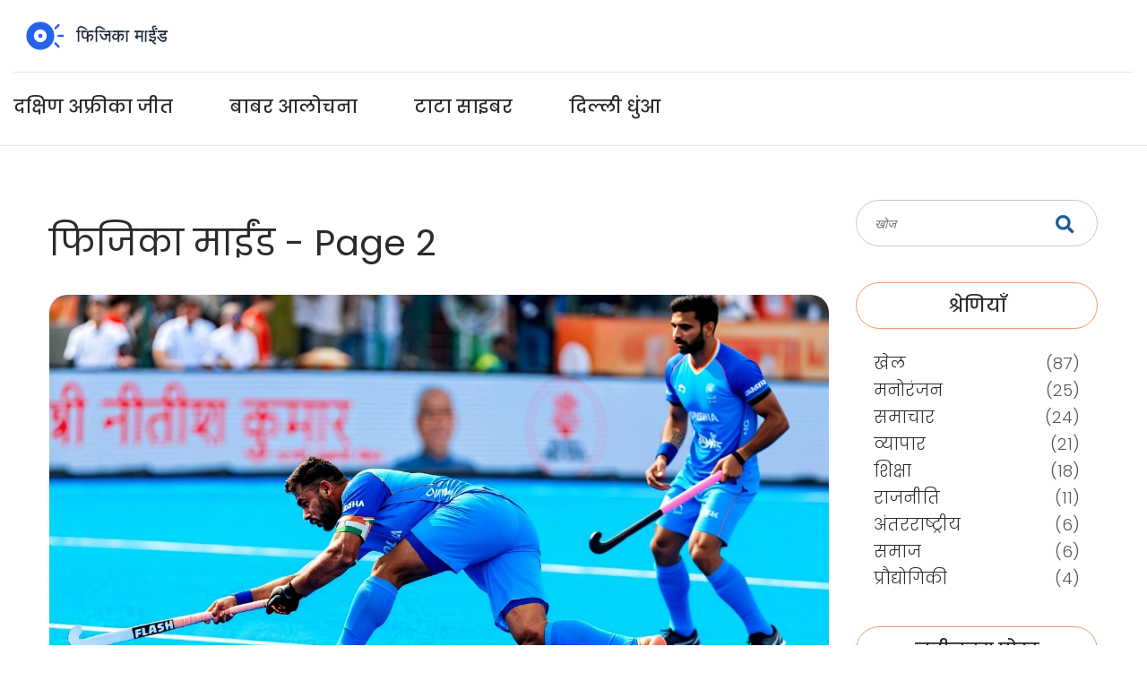

--- FILE ---
content_type: text/html; charset=UTF-8
request_url: https://fizikamind.in/page/2/
body_size: 11335
content:

<!DOCTYPE html>
<html lang="hi" dir="ltr">

<head>
	<title>फिजिका माईंड - Page 2</title>
	<meta charset="utf-8">
	<meta name="viewport" content="width=device-width, initial-scale=1">
	<meta name="robots" content="follow, index, max-snippet:-1, max-video-preview:-1, max-image-preview:large">
	<meta name="keywords" content="समाचार, ताजा खबरें, भारत की खबरें, दैनिक समाचार, ताज़ा अपडेट्स, राजनीति, डिजिटल मीडिया, देशी समाचार, ब्रेकिंग न्यूज़, भाषा समाचार">
	<meta name="description" content="फिजिका माईंड वेबसाइट पर आपको नवीनतम और विश्वसनीय ताजा समाचार मिलते हैं। भारत के दैनिक समाचार, राजनीति से जुड़ी खबरें और देश के कोने-कोने से ब्रेकिंग न्यूज़ का समावेश रहता है। हमारी वेबसाइट पर ताजा अपडेट्स और घटनाओं की सही जानकारी प्राप्त करें।">
	<meta property="og:title" content="फिजिका माईंड - Page 2">
	<meta property="og:type" content="website">
	<meta property="og:website:modified_time" content="2026-01-19T22:15:41+00:00">
	<meta property="og:image" content="https://fizikamind.in/uploads/2025/10/bharata-ne-7-0-se-cina-ko-haraya-esiya-kapa-pha-inala-mem-koriya-ke-khilapha.webp">
	<meta property="og:url" content="https://fizikamind.in/page/2/">
	<meta property="og:locale" content="hi_IN">
	<meta property="og:description" content="फिजिका माईंड वेबसाइट पर आपको नवीनतम और विश्वसनीय ताजा समाचार मिलते हैं। भारत के दैनिक समाचार, राजनीति से जुड़ी खबरें और देश के कोने-कोने से ब्रेकिंग न्यूज़ का समावेश रहता है। हमारी वेबसाइट पर ताजा अपडेट्स और घटनाओं की सही जानकारी प्राप्त करें।">
	<meta property="og:site_name" content="फिजिका माईंड">
	<meta name="twitter:title" content="फिजिका माईंड - Page 2">
	<meta name="twitter:description" content="फिजिका माईंड वेबसाइट पर आपको नवीनतम और विश्वसनीय ताजा समाचार मिलते हैं। भारत के दैनिक समाचार, राजनीति से जुड़ी खबरें और देश के कोने-कोने से ब्रेकिंग न्यूज़ का समावेश रहता है। हमारी वेबसाइट पर ताजा अपडेट्स और घटनाओं की सही जानकारी प्राप्त करें।">
	<meta name="twitter:image" content="https://fizikamind.in/uploads/2025/10/bharata-ne-7-0-se-cina-ko-haraya-esiya-kapa-pha-inala-mem-koriya-ke-khilapha.webp">
	<link rel="canonical" href="https://fizikamind.in/page/2/">
	<link rel="alternate" type="application/rss+xml" title="RSS फिजिका माईंड" href="/feed/rss">
	<link rel="alternate" type="application/atom+xml" title="Atom फिजिका माईंड" href="/feed/atom">

<script type="application/ld+json">
{
    "@context": "https:\/\/schema.org",
    "@type": "CollectionPage",
    "name": "फिजिका माईंड - Page 2",
    "url": "https:\/\/fizikamind.in\/page\/2\/",
    "keywords": "समाचार, ताजा खबरें, भारत की खबरें, दैनिक समाचार, ताज़ा अपडेट्स, राजनीति, डिजिटल मीडिया, देशी समाचार, ब्रेकिंग न्यूज़, भाषा समाचार",
    "description": "फिजिका माईंड वेबसाइट पर आपको नवीनतम और विश्वसनीय ताजा समाचार मिलते हैं। भारत के दैनिक समाचार, राजनीति से जुड़ी खबरें और देश के कोने-कोने से ब्रेकिंग न्यूज़ का समावेश रहता है। हमारी वेबसाइट पर ताजा अपडेट्स और घटनाओं की सही जानकारी प्राप्त करें।",
    "inLanguage": "hi-IN",
    "publisher": {
        "@type": "Organization",
        "name": "फिजिका माईंड",
        "url": "https:\/\/fizikamind.in"
    },
    "hasPart": [
        {
            "@type": "NewsArticle",
            "@id": "https:\/\/fizikamind.in\/bharata-ne-7-0-se-cina-ko-haraya-esiya-kapa-pha-inala-mem-koriya-ke-khilapha",
            "headline": "भारत ने 7-0 से चीन को हराया, एशिया कप फाइनल में कोरिया के खिलाफ",
            "name": "भारत ने 7-0 से चीन को हराया, एशिया कप फाइनल में कोरिया के खिलाफ",
            "keywords": "हॉकी एशिया कप, भारत, क्रेग फुल्टन, हैंगझोउ, 7-0 जीत",
            "description": "भारत ने 7-0 से चीन को हराकर एशिया कप फाइनल में कोरिया के खिलाफ जगह पक्की की, जिससे 2026 विश्व कप क्वालीफ़िकेशन का द्वार खुला।",
            "inLanguage": "hi-IN",
            "url": "https:\/\/fizikamind.in\/bharata-ne-7-0-se-cina-ko-haraya-esiya-kapa-pha-inala-mem-koriya-ke-khilapha",
            "datePublished": "2025-10-10T22:23:53+00:00",
            "dateModified": "2025-11-28T13:03:53+00:00",
            "commentCount": 15,
            "author": {
                "@type": "Person",
                "@id": "https:\/\/fizikamind.in\/author\/lekhraj-meena\/",
                "url": "https:\/\/gravatar.com\/d0a1ccc87c9b143269b5faa49451d3be",
                "name": "LEKHRAJ MEENA"
            },
            "image": {
                "@type": "ImageObject",
                "@id": "\/uploads\/2025\/10\/bharata-ne-7-0-se-cina-ko-haraya-esiya-kapa-pha-inala-mem-koriya-ke-khilapha.webp",
                "url": "\/uploads\/2025\/10\/bharata-ne-7-0-se-cina-ko-haraya-esiya-kapa-pha-inala-mem-koriya-ke-khilapha.webp",
                "width": "1280",
                "height": "720"
            },
            "thumbnail": {
                "@type": "ImageObject",
                "@id": "\/uploads\/2025\/10\/thumbnail-bharata-ne-7-0-se-cina-ko-haraya-esiya-kapa-pha-inala-mem-koriya-ke-khilapha.webp",
                "url": "\/uploads\/2025\/10\/thumbnail-bharata-ne-7-0-se-cina-ko-haraya-esiya-kapa-pha-inala-mem-koriya-ke-khilapha.webp",
                "width": "640",
                "height": "480"
            }
        },
        {
            "@type": "NewsArticle",
            "@id": "https:\/\/fizikamind.in\/pro-kabaddi-liga-2025-satra-12-ka-pura-sedyula-sthala-aura-la-iva-strima",
            "headline": "प्रो कबड्डी लीग 2025: सत्र 12 का पूरा शेड्यूल, स्थल और लाइव स्ट्रीम",
            "name": "प्रो कबड्डी लीग 2025: सत्र 12 का पूरा शेड्यूल, स्थल और लाइव स्ट्रीम",
            "keywords": "प्रो कबड्डी लीग, 2025, हरियाणा स्‍टीयर्‍स, राजीव गांधी इनडोर स्टेडियम, डबल राउंड‑रॉबिन",
            "description": "प्रो कबड्डी लीग 2025 का सत्र‑12 विजाग, जयपुर, चेन्नई और दिल्ली में शुरू, 137 मैच, हरियाणा स्‍टीयर्‍स डिफेंडर, लाइव टेलीकास्ट स्टार स्पोर्ट्स पर।",
            "inLanguage": "hi-IN",
            "url": "https:\/\/fizikamind.in\/pro-kabaddi-liga-2025-satra-12-ka-pura-sedyula-sthala-aura-la-iva-strima",
            "datePublished": "2025-10-10T00:59:01+00:00",
            "dateModified": "2026-01-19T21:25:41+00:00",
            "commentCount": 12,
            "author": {
                "@type": "Person",
                "@id": "https:\/\/fizikamind.in\/author\/lekhraj-meena\/",
                "url": "https:\/\/gravatar.com\/d0a1ccc87c9b143269b5faa49451d3be",
                "name": "LEKHRAJ MEENA"
            },
            "image": {
                "@type": "ImageObject",
                "@id": "\/uploads\/2025\/10\/pro-kabaddi-liga-2025-satra-12-ka-pura-sedyula-sthala-aura-la-iva-strima.webp",
                "url": "\/uploads\/2025\/10\/pro-kabaddi-liga-2025-satra-12-ka-pura-sedyula-sthala-aura-la-iva-strima.webp",
                "width": "1280",
                "height": "720"
            },
            "thumbnail": {
                "@type": "ImageObject",
                "@id": "\/uploads\/2025\/10\/thumbnail-pro-kabaddi-liga-2025-satra-12-ka-pura-sedyula-sthala-aura-la-iva-strima.webp",
                "url": "\/uploads\/2025\/10\/thumbnail-pro-kabaddi-liga-2025-satra-12-ka-pura-sedyula-sthala-aura-la-iva-strima.webp",
                "width": "640",
                "height": "480"
            }
        },
        {
            "@type": "NewsArticle",
            "@id": "https:\/\/fizikamind.in\/gayaka-rajavira-javanda-ki-durghatana-se-mrtyu-himacala-mem-11-dina-bada-mohali-mem-antima-vida-i",
            "headline": "गायक राजवीर जावांडा की दुर्घटना से मृत्यु, हिमाचल में 11 दिन बाद मोहाली में अंतिम विदाई",
            "name": "गायक राजवीर जावांडा की दुर्घटना से मृत्यु, हिमाचल में 11 दिन बाद मोहाली में अंतिम विदाई",
            "keywords": "राजवीर जावांडा, गायक मृत्यु, हिमाचल दुर्घटना, Fortis Hospital, मोहाली",
            "description": "गायक राजवीर जावांडा की हिमाचल में टकराव से हुई गंभीर चोटों के बाद मोहाली के Fortis Hospital में 35 वर्ष की उम्र में निधन, संगीत जगत में शोक ने मचा धूम।",
            "inLanguage": "hi-IN",
            "url": "https:\/\/fizikamind.in\/gayaka-rajavira-javanda-ki-durghatana-se-mrtyu-himacala-mem-11-dina-bada-mohali-mem-antima-vida-i",
            "datePublished": "2025-10-08T22:50:59+00:00",
            "dateModified": "2025-11-14T23:44:19+00:00",
            "commentCount": 17,
            "author": {
                "@type": "Person",
                "@id": "https:\/\/fizikamind.in\/author\/lekhraj-meena\/",
                "url": "https:\/\/gravatar.com\/d0a1ccc87c9b143269b5faa49451d3be",
                "name": "LEKHRAJ MEENA"
            },
            "image": {
                "@type": "ImageObject",
                "@id": "\/uploads\/2025\/10\/gayaka-rajavira-javanda-ki-durghatana-se-mrtyu-himacala-mem-11-dina-bada-mohali-mem-antima-vida-i.webp",
                "url": "\/uploads\/2025\/10\/gayaka-rajavira-javanda-ki-durghatana-se-mrtyu-himacala-mem-11-dina-bada-mohali-mem-antima-vida-i.webp",
                "width": "1280",
                "height": "720"
            },
            "thumbnail": {
                "@type": "ImageObject",
                "@id": "\/uploads\/2025\/10\/thumbnail-gayaka-rajavira-javanda-ki-durghatana-se-mrtyu-himacala-mem-11-dina-bada-mohali-mem-antima-vida-i.webp",
                "url": "\/uploads\/2025\/10\/thumbnail-gayaka-rajavira-javanda-ki-durghatana-se-mrtyu-himacala-mem-11-dina-bada-mohali-mem-antima-vida-i.webp",
                "width": "640",
                "height": "480"
            }
        },
        {
            "@type": "NewsArticle",
            "@id": "https:\/\/fizikamind.in\/a-iji-epha-2025-bharata-mahila-ne-kolambo-mem-pakistana-ko-88-rana-se-haraya",
            "headline": "आईजीएफ 2025: भारत महिला ने कोलंबो में पाकिस्तान को 88 रन से हराया",
            "name": "आईजीएफ 2025: भारत महिला ने कोलंबो में पाकिस्तान को 88 रन से हराया",
            "keywords": "आईजीएफ वर्ल्ड कप 2025, भारत महिला टीम, फातिमा सना, कोलंबो, मैच जीत",
            "description": "कोलंबो के आर. प्रेमाादा स्टेडियम में भारत महिला क्रिकेट टीम ने पाकिस्तान को 88 रन से हराया, 12‑विन रिकॉर्ड बनाए और ग्रुप‑स्टेज में दो अंक जुटाए।",
            "inLanguage": "hi-IN",
            "url": "https:\/\/fizikamind.in\/a-iji-epha-2025-bharata-mahila-ne-kolambo-mem-pakistana-ko-88-rana-se-haraya",
            "datePublished": "2025-10-07T23:52:15+00:00",
            "dateModified": "2025-10-19T02:32:15+00:00",
            "commentCount": 17,
            "author": {
                "@type": "Person",
                "@id": "https:\/\/fizikamind.in\/author\/lekhraj-meena\/",
                "url": "https:\/\/gravatar.com\/d0a1ccc87c9b143269b5faa49451d3be",
                "name": "LEKHRAJ MEENA"
            },
            "image": {
                "@type": "ImageObject",
                "@id": "\/uploads\/2025\/10\/a-iji-epha-2025-bharata-mahila-ne-kolambo-mem-pakistana-ko-88-rana-se-haraya.webp",
                "url": "\/uploads\/2025\/10\/a-iji-epha-2025-bharata-mahila-ne-kolambo-mem-pakistana-ko-88-rana-se-haraya.webp",
                "width": "1280",
                "height": "720"
            },
            "thumbnail": {
                "@type": "ImageObject",
                "@id": "\/uploads\/2025\/10\/thumbnail-a-iji-epha-2025-bharata-mahila-ne-kolambo-mem-pakistana-ko-88-rana-se-haraya.webp",
                "url": "\/uploads\/2025\/10\/thumbnail-a-iji-epha-2025-bharata-mahila-ne-kolambo-mem-pakistana-ko-88-rana-se-haraya.webp",
                "width": "640",
                "height": "480"
            }
        },
        {
            "@type": "NewsArticle",
            "@id": "https:\/\/fizikamind.in\/inglainda-mahila-tima-ne-bangladesa-ko-4-viketa-se-haraya-a-isisi-mahila-visva-kapa-2025-mem-caunkane-vala-mukabala",
            "headline": "इंग्लैंड महिला टीम ने बांग्लादेश को 4 विकेट से हराया, आईसीसी महिला विश्व कप 2025 में चौंकाने वाला मुकाबला",
            "name": "इंग्लैंड महिला टीम ने बांग्लादेश को 4 विकेट से हराया, आईसीसी महिला विश्व कप 2025 में चौंकाने वाला मुकाबला",
            "keywords": "इंग्लैंड महिला क्रिकेट, बांग्लादेश महिला, आईसीसी महिला विश्व कप 2025, बारसापारा क्रिकेट स्टेडियम, चार्ली डीन",
            "description": "इंग्लैंड महिला टीम ने बांग्लादेश को 4 विकेट से हराया, चार्ली डीन की बैटिंग ने संकट को मोड़ दिया, आईसीसी महिला विश्व कप 2025 में टेबल पर उनकी स्थिति मजबूत हुई।",
            "inLanguage": "hi-IN",
            "url": "https:\/\/fizikamind.in\/inglainda-mahila-tima-ne-bangladesa-ko-4-viketa-se-haraya-a-isisi-mahila-visva-kapa-2025-mem-caunkane-vala-mukabala",
            "datePublished": "2025-10-07T20:11:47+00:00",
            "dateModified": "2025-12-10T02:51:47+00:00",
            "commentCount": 18,
            "author": {
                "@type": "Person",
                "@id": "https:\/\/fizikamind.in\/author\/lekhraj-meena\/",
                "url": "https:\/\/gravatar.com\/d0a1ccc87c9b143269b5faa49451d3be",
                "name": "LEKHRAJ MEENA"
            },
            "image": {
                "@type": "ImageObject",
                "@id": "\/uploads\/2025\/10\/inglainda-mahila-tima-ne-bangladesa-ko-4-viketa-se-haraya-a-isisi-mahila-visva-kapa-2025-mem-caunkane-vala-mukabala.webp",
                "url": "\/uploads\/2025\/10\/inglainda-mahila-tima-ne-bangladesa-ko-4-viketa-se-haraya-a-isisi-mahila-visva-kapa-2025-mem-caunkane-vala-mukabala.webp",
                "width": "1280",
                "height": "720"
            },
            "thumbnail": {
                "@type": "ImageObject",
                "@id": "\/uploads\/2025\/10\/thumbnail-inglainda-mahila-tima-ne-bangladesa-ko-4-viketa-se-haraya-a-isisi-mahila-visva-kapa-2025-mem-caunkane-vala-mukabala.webp",
                "url": "\/uploads\/2025\/10\/thumbnail-inglainda-mahila-tima-ne-bangladesa-ko-4-viketa-se-haraya-a-isisi-mahila-visva-kapa-2025-mem-caunkane-vala-mukabala.webp",
                "width": "640",
                "height": "480"
            }
        },
        {
            "@type": "NewsArticle",
            "@id": "https:\/\/fizikamind.in\/vimbaladana-2025-mem-dajokavica-ne-kaha-asa-hai-yaha-meri-akhiri-sentara-korta-nahim-hogi",
            "headline": "विम्बलडन 2025 में डजोकविच ने कहा: \"आशा है यह मेरी आखिरी सेंटर कोर्ट नहीं होगी\"",
            "name": "विम्बलडन 2025 में डजोकविच ने कहा: \"आशा है यह मेरी आखिरी सेंटर कोर्ट नहीं होगी\"",
            "keywords": "Novak Djokovic, Wimbledon 2025, Jannik Sinner, Centre Court, retirement",
            "description": "विम्बलडन 2025 सेमीफ़ाइनल में डजोकविच ने हार के बाद भी रिटायरमेंट को टालते हुए कहा—आशा है ये मेरी आख़िरी सेंटर कोर्ट नहीं होगी। उनकी भविष्य की योजनाओं पर विस्तृत विश्लेषण।",
            "inLanguage": "hi-IN",
            "url": "https:\/\/fizikamind.in\/vimbaladana-2025-mem-dajokavica-ne-kaha-asa-hai-yaha-meri-akhiri-sentara-korta-nahim-hogi",
            "datePublished": "2025-10-05T23:08:26+00:00",
            "dateModified": "2025-10-14T07:08:26+00:00",
            "commentCount": 10,
            "author": {
                "@type": "Person",
                "@id": "https:\/\/fizikamind.in\/author\/lekhraj-meena\/",
                "url": "https:\/\/gravatar.com\/d0a1ccc87c9b143269b5faa49451d3be",
                "name": "LEKHRAJ MEENA"
            },
            "image": {
                "@type": "ImageObject",
                "@id": "\/uploads\/2025\/10\/vimbaladana-2025-mem-dajokavica-ne-kaha-asa-hai-yaha-meri-akhiri-sentara-korta-nahim-hogi.webp",
                "url": "\/uploads\/2025\/10\/vimbaladana-2025-mem-dajokavica-ne-kaha-asa-hai-yaha-meri-akhiri-sentara-korta-nahim-hogi.webp",
                "width": "1280",
                "height": "720"
            },
            "thumbnail": {
                "@type": "ImageObject",
                "@id": "\/uploads\/2025\/10\/thumbnail-vimbaladana-2025-mem-dajokavica-ne-kaha-asa-hai-yaha-meri-akhiri-sentara-korta-nahim-hogi.webp",
                "url": "\/uploads\/2025\/10\/thumbnail-vimbaladana-2025-mem-dajokavica-ne-kaha-asa-hai-yaha-meri-akhiri-sentara-korta-nahim-hogi.webp",
                "width": "640",
                "height": "480"
            }
        },
        {
            "@type": "NewsArticle",
            "@id": "https:\/\/fizikamind.in\/kriketa-varlda-kapa-2025-bharata-ne-pakistana-ko-haraya-kranti-gaura-ki-bolinga-cha-i",
            "headline": "क्रिकेट वर्ल्ड कप 2025: भारत ने पाकिस्तान को हराया, क्रांती गौड़ की बॉलिंग छाई",
            "name": "क्रिकेट वर्ल्ड कप 2025: भारत ने पाकिस्तान को हराया, क्रांती गौड़ की बॉलिंग छाई",
            "keywords": "भारत महिला क्रिकेट, पाकिस्तान महिला क्रिकेट, ICC महिला वर्ल्ड कप 2025, क्रांती गौड़, कोलंबो",
            "description": "5 अक्टूबर को कोलंबो में भारत ने पाकिस्तान को हराकर ICC महिला विश्व कप 2025 में बड़ी जीत दर्ज की; क्रांती गौड़ की बॉलिंग ने खेल मोड़ दिया।",
            "inLanguage": "hi-IN",
            "url": "https:\/\/fizikamind.in\/kriketa-varlda-kapa-2025-bharata-ne-pakistana-ko-haraya-kranti-gaura-ki-bolinga-cha-i",
            "datePublished": "2025-10-05T22:20:57+00:00",
            "dateModified": "2026-01-14T23:43:20+00:00",
            "commentCount": 10,
            "author": {
                "@type": "Person",
                "@id": "https:\/\/fizikamind.in\/author\/lekhraj-meena\/",
                "url": "https:\/\/gravatar.com\/d0a1ccc87c9b143269b5faa49451d3be",
                "name": "LEKHRAJ MEENA"
            },
            "image": {
                "@type": "ImageObject",
                "@id": "\/uploads\/2025\/10\/kriketa-varlda-kapa-2025-bharata-ne-pakistana-ko-haraya-kranti-gaura-ki-bolinga-cha-i.webp",
                "url": "\/uploads\/2025\/10\/kriketa-varlda-kapa-2025-bharata-ne-pakistana-ko-haraya-kranti-gaura-ki-bolinga-cha-i.webp",
                "width": "1280",
                "height": "720"
            },
            "thumbnail": {
                "@type": "ImageObject",
                "@id": "\/uploads\/2025\/10\/thumbnail-kriketa-varlda-kapa-2025-bharata-ne-pakistana-ko-haraya-kranti-gaura-ki-bolinga-cha-i.webp",
                "url": "\/uploads\/2025\/10\/thumbnail-kriketa-varlda-kapa-2025-bharata-ne-pakistana-ko-haraya-kranti-gaura-ki-bolinga-cha-i.webp",
                "width": "640",
                "height": "480"
            }
        },
        {
            "@type": "NewsArticle",
            "@id": "https:\/\/fizikamind.in\/indiya-ne-vesta-indija-ko-1st-testa-mem-140-rana-se-haraya-jereja-ema-oti",
            "headline": "इंडिया ने वेस्ट इंडीज को 1st टेस्ट में 140 रन से हराया, जेड़ेजा एमओटी",
            "name": "इंडिया ने वेस्ट इंडीज को 1st टेस्ट में 140 रन से हराया, जेड़ेजा एमओटी",
            "keywords": "इंडिया, वेस्ट इंडीज, रविंद्र जडेजा, नरेंद्र मोदी स्टेडियम, टेस्ट श्रृंखला",
            "description": "इंडिया ने वेस्ट इंडीज को 140 रन से हराकर टेस्ट श्रृंखला में 1‑0 बढ़त बनाई, रविंद्र जडेजा ने सर्वश्रेष्ठ प्रदर्शन कर प्लेयर ऑफ़ द मैच बने।",
            "inLanguage": "hi-IN",
            "url": "https:\/\/fizikamind.in\/indiya-ne-vesta-indija-ko-1st-testa-mem-140-rana-se-haraya-jereja-ema-oti",
            "datePublished": "2025-10-05T15:36:52+00:00",
            "dateModified": "2026-01-19T22:15:41+00:00",
            "commentCount": 18,
            "author": {
                "@type": "Person",
                "@id": "https:\/\/fizikamind.in\/author\/lekhraj-meena\/",
                "url": "https:\/\/gravatar.com\/d0a1ccc87c9b143269b5faa49451d3be",
                "name": "LEKHRAJ MEENA"
            },
            "image": {
                "@type": "ImageObject",
                "@id": "\/uploads\/2025\/10\/indiya-ne-vesta-indija-ko-1st-testa-mem-140-rana-se-haraya-jereja-ema-oti.webp",
                "url": "\/uploads\/2025\/10\/indiya-ne-vesta-indija-ko-1st-testa-mem-140-rana-se-haraya-jereja-ema-oti.webp",
                "width": "1280",
                "height": "720"
            },
            "thumbnail": {
                "@type": "ImageObject",
                "@id": "\/uploads\/2025\/10\/thumbnail-indiya-ne-vesta-indija-ko-1st-testa-mem-140-rana-se-haraya-jereja-ema-oti.webp",
                "url": "\/uploads\/2025\/10\/thumbnail-indiya-ne-vesta-indija-ko-1st-testa-mem-140-rana-se-haraya-jereja-ema-oti.webp",
                "width": "640",
                "height": "480"
            }
        },
        {
            "@type": "NewsArticle",
            "@id": "https:\/\/fizikamind.in\/subamana-gila-bane-na-i-odi-kaptana-rohita-sarma-ne-saumpa-kaptani-dayitva",
            "headline": "शूबमन गिल बने नई ODI कप्तान, रोहित शर्मा ने सौंपा कप्तानी दायित्व",
            "name": "शूबमन गिल बने नई ODI कप्तान, रोहित शर्मा ने सौंपा कप्तानी दायित्व",
            "keywords": "शूबमन गिल, रोहित शर्मा, बीसीसीआई, ऑस्ट्रेलिया दौरा, 2027 विश्व कप",
            "description": "बीसीसीआई ने शूबमन गिल को नई ODI कप्तान बनाते हुए रोहित शर्मा को नेतृत्व से हटाया। ऑस्ट्रेलिया टूर 19-25 अक्टूबर को तीन शहरों में होगा, 2027 विश्व कप की तैयारी तेज़ी से शुरू।",
            "inLanguage": "hi-IN",
            "url": "https:\/\/fizikamind.in\/subamana-gila-bane-na-i-odi-kaptana-rohita-sarma-ne-saumpa-kaptani-dayitva",
            "datePublished": "2025-10-05T01:22:47+00:00",
            "dateModified": "2025-10-05T01:43:20+00:00",
            "commentCount": 10,
            "author": {
                "@type": "Person",
                "@id": "https:\/\/fizikamind.in\/author\/lekhraj-meena\/",
                "url": "https:\/\/gravatar.com\/d0a1ccc87c9b143269b5faa49451d3be",
                "name": "LEKHRAJ MEENA"
            },
            "image": {
                "@type": "ImageObject",
                "@id": "\/uploads\/2025\/10\/subamana-gila-bane-na-i-odi-kaptana-rohita-sarma-ne-saumpa-kaptani-dayitva.webp",
                "url": "\/uploads\/2025\/10\/subamana-gila-bane-na-i-odi-kaptana-rohita-sarma-ne-saumpa-kaptani-dayitva.webp",
                "width": "1280",
                "height": "720"
            },
            "thumbnail": {
                "@type": "ImageObject",
                "@id": "\/uploads\/2025\/10\/thumbnail-subamana-gila-bane-na-i-odi-kaptana-rohita-sarma-ne-saumpa-kaptani-dayitva.webp",
                "url": "\/uploads\/2025\/10\/thumbnail-subamana-gila-bane-na-i-odi-kaptana-rohita-sarma-ne-saumpa-kaptani-dayitva.webp",
                "width": "640",
                "height": "480"
            }
        },
        {
            "@type": "NewsArticle",
            "@id": "https:\/\/fizikamind.in\/salamana-khana-ka-mahesa-narayanana-ke-satha-avadhi-thrilara-2026-mem-suru-hone-ki-danva-penca",
            "headline": "सलमान खान का महेश नारायणन के साथ अवधि‑थ्रिलर, 2026 में शुरू होने की दांव-पेंच",
            "name": "सलमान खान का महेश नारायणन के साथ अवधि‑थ्रिलर, 2026 में शुरू होने की दांव-पेंच",
            "keywords": "सलमान खान, महेश नारायणन, अवधि थ्रिलर, बॉलीवुड, दक्षिण भारतीय सहयोग",
            "description": "सलमान खान और महेश नारायणन के बीच 1970‑1990 के दशक पर आधारित अवधि‑थ्रिलर की संभावित पुष्टि, दोनों पक्षों की मीटिंग और भविष्य की रिलीज़ 2026 को लेकर चर्चा।",
            "inLanguage": "hi-IN",
            "url": "https:\/\/fizikamind.in\/salamana-khana-ka-mahesa-narayanana-ke-satha-avadhi-thrilara-2026-mem-suru-hone-ki-danva-penca",
            "datePublished": "2025-10-02T23:02:14+00:00",
            "dateModified": "2025-10-14T10:02:14+00:00",
            "commentCount": 12,
            "author": {
                "@type": "Person",
                "@id": "https:\/\/fizikamind.in\/author\/lekhraj-meena\/",
                "url": "https:\/\/gravatar.com\/d0a1ccc87c9b143269b5faa49451d3be",
                "name": "LEKHRAJ MEENA"
            },
            "image": {
                "@type": "ImageObject",
                "@id": "\/uploads\/2025\/10\/salamana-khana-ka-mahesa-narayanana-ke-satha-avadhi-thrilara-2026-mem-suru-hone-ki-danva-penca.webp",
                "url": "\/uploads\/2025\/10\/salamana-khana-ka-mahesa-narayanana-ke-satha-avadhi-thrilara-2026-mem-suru-hone-ki-danva-penca.webp",
                "width": "1280",
                "height": "720"
            },
            "thumbnail": {
                "@type": "ImageObject",
                "@id": "\/uploads\/2025\/10\/thumbnail-salamana-khana-ka-mahesa-narayanana-ke-satha-avadhi-thrilara-2026-mem-suru-hone-ki-danva-penca.webp",
                "url": "\/uploads\/2025\/10\/thumbnail-salamana-khana-ka-mahesa-narayanana-ke-satha-avadhi-thrilara-2026-mem-suru-hone-ki-danva-penca.webp",
                "width": "640",
                "height": "480"
            }
        },
        {
            "@type": "NewsArticle",
            "@id": "https:\/\/fizikamind.in\/kendriya-mantrimandala-ne-lakhana-u-metro-pheja-1bi-ke-li-e-5-801-karora-rupaye-ki-manzuri-di",
            "headline": "केन्द्रीय मंत्रिमंडल ने लखनऊ मेट्रो फेज 1बी के लिए 5,801 करोड़ रुपये की मंज़ूरी दी",
            "name": "केन्द्रीय मंत्रिमंडल ने लखनऊ मेट्रो फेज 1बी के लिए 5,801 करोड़ रुपये की मंज़ूरी दी",
            "keywords": "लखनऊ मेट्रो, अश्विनी वैष्णव, 5, 801 करोड़, फेज 1बी, उत्तर प्रदेश",
            "description": "प्रधानमंत्री नरेंद्र मोदी की अध्यक्षता में केंद्रीय मंत्रिमंडल ने लखनऊ मेट्रो फेज 1बी को 5,801 करोड़ रुपये के निवेश से मंज़ूरी दी, जिससे 34 किमी नेटवर्क विस्तार और केजीएमयू सहित प्रमुख क्षेत्रों को जोड़ा जाएगा.",
            "inLanguage": "hi-IN",
            "url": "https:\/\/fizikamind.in\/kendriya-mantrimandala-ne-lakhana-u-metro-pheja-1bi-ke-li-e-5-801-karora-rupaye-ki-manzuri-di",
            "datePublished": "2025-09-30T17:59:25+00:00",
            "dateModified": "2026-01-11T16:23:36+00:00",
            "commentCount": 12,
            "author": {
                "@type": "Person",
                "@id": "https:\/\/fizikamind.in\/author\/lekhraj-meena\/",
                "url": "https:\/\/gravatar.com\/d0a1ccc87c9b143269b5faa49451d3be",
                "name": "LEKHRAJ MEENA"
            },
            "image": {
                "@type": "ImageObject",
                "@id": "\/uploads\/2025\/09\/kendriya-mantrimandala-ne-lakhana-u-metro-pheja-1bi-ke-li-e-5-801-karora-rupaye-ki-manzuri-di.webp",
                "url": "\/uploads\/2025\/09\/kendriya-mantrimandala-ne-lakhana-u-metro-pheja-1bi-ke-li-e-5-801-karora-rupaye-ki-manzuri-di.webp",
                "width": "1280",
                "height": "720"
            },
            "thumbnail": {
                "@type": "ImageObject",
                "@id": "\/uploads\/2025\/09\/thumbnail-kendriya-mantrimandala-ne-lakhana-u-metro-pheja-1bi-ke-li-e-5-801-karora-rupaye-ki-manzuri-di.webp",
                "url": "\/uploads\/2025\/09\/thumbnail-kendriya-mantrimandala-ne-lakhana-u-metro-pheja-1bi-ke-li-e-5-801-karora-rupaye-ki-manzuri-di.webp",
                "width": "640",
                "height": "480"
            }
        },
        {
            "@type": "NewsArticle",
            "@id": "https:\/\/fizikamind.in\/sa-utha-aphrika-ne-pakistana-para-2-1-se-jita-hasila-varlda-kapa-ki-taiyari-tivra",
            "headline": "साउथ अफ्रीका ने पाकिस्तान पर 2-1 से जीत हासिल, वर्ल्ड कप की तैयारी तीव्र",
            "name": "साउथ अफ्रीका ने पाकिस्तान पर 2-1 से जीत हासिल, वर्ल्ड कप की तैयारी तीव्र",
            "keywords": "साउथ अफ्रीका महिला क्रिकेट, पाकिस्तान महिला क्रिकेट, लाहोर, लारा वोलवर्ड्ट, फातिमा सना",
            "description": "साउथ अफ्रीका ने लाहोर में पाकिस्तान को 2-1 से हराया, Sidra Amin की शानदार पारी से पाकिस्तान ने आखिरी ODI जीत ली, दोनों टीमों की 2025 विश्व कप तैयारी तेज़ हुई।",
            "inLanguage": "hi-IN",
            "url": "https:\/\/fizikamind.in\/sa-utha-aphrika-ne-pakistana-para-2-1-se-jita-hasila-varlda-kapa-ki-taiyari-tivra",
            "datePublished": "2025-09-29T16:42:18+00:00",
            "dateModified": "2025-09-30T16:00:00+00:00",
            "commentCount": 15,
            "author": {
                "@type": "Person",
                "@id": "https:\/\/fizikamind.in\/author\/lekhraj-meena\/",
                "url": "https:\/\/gravatar.com\/d0a1ccc87c9b143269b5faa49451d3be",
                "name": "LEKHRAJ MEENA"
            },
            "image": {
                "@type": "ImageObject",
                "@id": "\/uploads\/2025\/09\/sa-utha-aphrika-ne-pakistana-para-2-1-se-jita-hasila-varlda-kapa-ki-taiyari-tivra.webp",
                "url": "\/uploads\/2025\/09\/sa-utha-aphrika-ne-pakistana-para-2-1-se-jita-hasila-varlda-kapa-ki-taiyari-tivra.webp",
                "width": "1280",
                "height": "720"
            },
            "thumbnail": {
                "@type": "ImageObject",
                "@id": "\/uploads\/2025\/09\/thumbnail-sa-utha-aphrika-ne-pakistana-para-2-1-se-jita-hasila-varlda-kapa-ki-taiyari-tivra.webp",
                "url": "\/uploads\/2025\/09\/thumbnail-sa-utha-aphrika-ne-pakistana-para-2-1-se-jita-hasila-varlda-kapa-ki-taiyari-tivra.webp",
                "width": "640",
                "height": "480"
            }
        }
    ],
    "potentialAction": {
        "@type": "SearchAction",
        "target": {
            "@type": "EntryPoint",
            "urlTemplate": "https:\/\/fizikamind.in\/search\/?s={search_term_string}"
        },
        "query-input": {
            "@type": "PropertyValueSpecification",
            "name": "search_term_string",
            "valueRequired": true
        }
    }
}
</script>
<script type="application/ld+json">
{
    "@context": "https:\/\/schema.org",
    "@type": "BreadcrumbList",
    "itemListElement": [
        {
            "@type": "ListItem",
            "position": 0,
            "item": {
                "@id": "https:\/\/fizikamind.in\/",
                "name": "Home"
            }
        }
    ]
}
</script>

    <link rel="stylesheet" type="text/css" href="/assets/css/animate.css">
    <link rel="stylesheet" type="text/css" href="/assets/css/bootstrap.min.css">
    <link rel="stylesheet" type="text/css" href="/assets/css/font-awesome.min.css">
    <link rel="stylesheet" type="text/css" href="/assets/css/main.css">
    <link rel="stylesheet" type="text/css" href="/assets/css/responsive.css">

    
</head>

<body>
    

    <div class="wrapper">
        <header>
            <div class="container-fluid">
                <div class="header-content d-flex flex-wrap align-items-center">
                    <div class="logo">
                        <a href="/"><img src="/images/logo.svg" alt="फिजिका माईंड"></a>
                    </div>
                                        <div class="menu-btn">
                        <a href="#">
                            <span class="bar1"></span>
                            <span class="bar2"></span>
                            <span class="bar3"></span>
                        </a>
                    </div>
                                    </div>
                                <div class="navigation-bar d-flex flex-wrap align-items-center">
                    <nav>
                        <ul>
                                                                                    <li > <a
                                href="/sa-utha-aphrika-ne-pakistana-para-2-1-se-jita-hasila-varlda-kapa-ki-taiyari-tivra">दक्षिण अफ्रीका जीत</a></li>
                                                                                    <li > <a
                                href="/babara-ajama-para-savaliya-nisana-murtana-testa-mem-ballebazi-asaphalata-ke-bada-alocana-ka-samana">बाबर आलोचना</a></li>
                                                                                    <li > <a
                                href="/sa-ibara-hamala-se-tata-motarsa-ki-je-ela-ara-phaiktri-para-jabaradasta-vittiya-nukasana-utpadana-aktubara-taka-banda">टाटा साइबर</a></li>
                                                                                    <li > <a
                                href="/dilli-vayu-pradusana-ananda-vihara-mem-450-para-carom-ora-phaila-gambhira-stara-ka-dhu-am">दिल्ली धुंआ</a></li>
                                                    </ul>
                    </nav>
                </div>
                            </div>
        </header>
                <div class="responsive-menu">
            <ul>
                                                <li > <a
                    href="/sa-utha-aphrika-ne-pakistana-para-2-1-se-jita-hasila-varlda-kapa-ki-taiyari-tivra">दक्षिण अफ्रीका जीत</a></li>
                                                <li > <a
                    href="/babara-ajama-para-savaliya-nisana-murtana-testa-mem-ballebazi-asaphalata-ke-bada-alocana-ka-samana">बाबर आलोचना</a></li>
                                                <li > <a
                    href="/sa-ibara-hamala-se-tata-motarsa-ki-je-ela-ara-phaiktri-para-jabaradasta-vittiya-nukasana-utpadana-aktubara-taka-banda">टाटा साइबर</a></li>
                                                <li > <a
                    href="/dilli-vayu-pradusana-ananda-vihara-mem-450-para-carom-ora-phaila-gambhira-stara-ka-dhu-am">दिल्ली धुंआ</a></li>
                            </ul>
        </div>
        
        <section class="page-content">
            <div class="container">
                <div class="row">
                    <div class="col-lg-9">
                      	
                      	<div class="top-content"><h1>फिजिका माईंड - Page 2</h1></div>
                        <div class="blog-section p-0 posts-page">
                            <div class="blog-posts">
                                                                <div class="blog-post">
                                                                        <div class="blog-thumbnail">
                                        <a href="/bharata-ne-7-0-se-cina-ko-haraya-esiya-kapa-pha-inala-mem-koriya-ke-khilapha">
                                            <img src="/uploads/2025/10/bharata-ne-7-0-se-cina-ko-haraya-esiya-kapa-pha-inala-mem-koriya-ke-khilapha.webp" alt="भारत ने 7-0 से चीन को हराया, एशिया कप फाइनल में कोरिया के खिलाफ"
                                                class="w-100">
                                        </a>
                                                                                                                        <span class="category">
                                            <a href="/category/khela/">खेल</a>
                                        </span>
                                                                                                                    </div>
                                                                        <div class="blog-info">
                                        <ul class="meta">
                                            <li>11/अक्तू॰/2025</li>
                                            <li>
                                                <a href="/author/lekhraj-meena/">द्वारा                                                    LEKHRAJ MEENA
                                                </a>
                                            </li>
                                                                                        <li>
                                                <img src="/assets/img/icon13.png" alt="icon" />
                                                                                                <a href="/tag/hoki-esiya-kapa/">हॉकी एशिया कप</a>
                                                                                                <a href="/tag/bharata/">भारत</a>
                                                                                                <a href="/tag/krega-phultana/">क्रेग फुल्टन</a>
                                                                                                <a href="/tag/haingajho-u/">हैंगझोउ</a>
                                                                                                <a href="/tag/7-0-jita/">7-0 जीत</a>
                                                                                            </li>
                                                                                    </ul>
                                        <h3 class="stick">
                                            <a href="/bharata-ne-7-0-se-cina-ko-haraya-esiya-kapa-pha-inala-mem-koriya-ke-khilapha">भारत ने 7-0 से चीन को हराया, एशिया कप फाइनल में कोरिया के खिलाफ</a>
                                        </h3>
                                        <p class="short-description">भारत ने 7-0 से चीन को हराकर एशिया कप फाइनल में कोरिया के खिलाफ जगह पक्की की, जिससे 2026 विश्व कप क्वालीफ़िकेशन का द्वार खुला।</p>
                                        <a href="/bharata-ne-7-0-se-cina-ko-haraya-esiya-kapa-pha-inala-mem-koriya-ke-khilapha" class="read-more">पढ़ना                                            <i class="fa fa-long-arrow-alt-right"></i>
                                        </a>
                                    </div>
                                </div>
                                                                <div class="blog-post">
                                                                        <div class="blog-thumbnail">
                                        <a href="/pro-kabaddi-liga-2025-satra-12-ka-pura-sedyula-sthala-aura-la-iva-strima">
                                            <img src="/uploads/2025/10/pro-kabaddi-liga-2025-satra-12-ka-pura-sedyula-sthala-aura-la-iva-strima.webp" alt="प्रो कबड्डी लीग 2025: सत्र 12 का पूरा शेड्यूल, स्थल और लाइव स्ट्रीम"
                                                class="w-100">
                                        </a>
                                                                                                                        <span class="category">
                                            <a href="/category/khela/">खेल</a>
                                        </span>
                                                                                                                    </div>
                                                                        <div class="blog-info">
                                        <ul class="meta">
                                            <li>10/अक्तू॰/2025</li>
                                            <li>
                                                <a href="/author/lekhraj-meena/">द्वारा                                                    LEKHRAJ MEENA
                                                </a>
                                            </li>
                                                                                        <li>
                                                <img src="/assets/img/icon13.png" alt="icon" />
                                                                                                <a href="/tag/pro-kabaddi-liga/">प्रो कबड्डी लीग</a>
                                                                                                <a href="/tag/2025/">2025</a>
                                                                                                <a href="/tag/hariyana-s-tiyar-sa/">हरियाणा स्‍टीयर्‍स</a>
                                                                                                <a href="/tag/rajiva-gandhi-inadora-stediyama/">राजीव गांधी इनडोर स्टेडियम</a>
                                                                                                <a href="/tag/dabala-ra-unda-robina/">डबल राउंड‑रॉबिन</a>
                                                                                            </li>
                                                                                    </ul>
                                        <h3 class="stick">
                                            <a href="/pro-kabaddi-liga-2025-satra-12-ka-pura-sedyula-sthala-aura-la-iva-strima">प्रो कबड्डी लीग 2025: सत्र 12 का पूरा शेड्यूल, स्थल और लाइव स्ट्रीम</a>
                                        </h3>
                                        <p class="short-description">प्रो कबड्डी लीग 2025 का सत्र‑12 विजाग, जयपुर, चेन्नई और दिल्ली में शुरू, 137 मैच, हरियाणा स्‍टीयर्‍स डिफेंडर, लाइव टेलीकास्ट स्टार स्पोर्ट्स पर।</p>
                                        <a href="/pro-kabaddi-liga-2025-satra-12-ka-pura-sedyula-sthala-aura-la-iva-strima" class="read-more">पढ़ना                                            <i class="fa fa-long-arrow-alt-right"></i>
                                        </a>
                                    </div>
                                </div>
                                                                <div class="blog-post">
                                                                        <div class="blog-thumbnail">
                                        <a href="/gayaka-rajavira-javanda-ki-durghatana-se-mrtyu-himacala-mem-11-dina-bada-mohali-mem-antima-vida-i">
                                            <img src="/uploads/2025/10/gayaka-rajavira-javanda-ki-durghatana-se-mrtyu-himacala-mem-11-dina-bada-mohali-mem-antima-vida-i.webp" alt="गायक राजवीर जावांडा की दुर्घटना से मृत्यु, हिमाचल में 11 दिन बाद मोहाली में अंतिम विदाई"
                                                class="w-100">
                                        </a>
                                                                                                                        <span class="category">
                                            <a href="/category/samacara/">समाचार</a>
                                        </span>
                                                                                                                    </div>
                                                                        <div class="blog-info">
                                        <ul class="meta">
                                            <li> 9/अक्तू॰/2025</li>
                                            <li>
                                                <a href="/author/lekhraj-meena/">द्वारा                                                    LEKHRAJ MEENA
                                                </a>
                                            </li>
                                                                                        <li>
                                                <img src="/assets/img/icon13.png" alt="icon" />
                                                                                                <a href="/tag/rajavira-javanda/">राजवीर जावांडा</a>
                                                                                                <a href="/tag/gayaka-mrtyu/">गायक मृत्यु</a>
                                                                                                <a href="/tag/himacala-durghatana/">हिमाचल दुर्घटना</a>
                                                                                                <a href="/tag/fortis-hospital/">Fortis Hospital</a>
                                                                                                <a href="/tag/mohali/">मोहाली</a>
                                                                                            </li>
                                                                                    </ul>
                                        <h3 class="stick">
                                            <a href="/gayaka-rajavira-javanda-ki-durghatana-se-mrtyu-himacala-mem-11-dina-bada-mohali-mem-antima-vida-i">गायक राजवीर जावांडा की दुर्घटना से मृत्यु, हिमाचल में 11 दिन बाद मोहाली में अंतिम विदाई</a>
                                        </h3>
                                        <p class="short-description">गायक राजवीर जावांडा की हिमाचल में टकराव से हुई गंभीर चोटों के बाद मोहाली के Fortis Hospital में 35 वर्ष की उम्र में निधन, संगीत जगत में शोक ने मचा धूम।</p>
                                        <a href="/gayaka-rajavira-javanda-ki-durghatana-se-mrtyu-himacala-mem-11-dina-bada-mohali-mem-antima-vida-i" class="read-more">पढ़ना                                            <i class="fa fa-long-arrow-alt-right"></i>
                                        </a>
                                    </div>
                                </div>
                                                                <div class="blog-post">
                                                                        <div class="blog-thumbnail">
                                        <a href="/a-iji-epha-2025-bharata-mahila-ne-kolambo-mem-pakistana-ko-88-rana-se-haraya">
                                            <img src="/uploads/2025/10/a-iji-epha-2025-bharata-mahila-ne-kolambo-mem-pakistana-ko-88-rana-se-haraya.webp" alt="आईजीएफ 2025: भारत महिला ने कोलंबो में पाकिस्तान को 88 रन से हराया"
                                                class="w-100">
                                        </a>
                                                                                                                        <span class="category">
                                            <a href="/category/khela/">खेल</a>
                                        </span>
                                                                                                                    </div>
                                                                        <div class="blog-info">
                                        <ul class="meta">
                                            <li> 8/अक्तू॰/2025</li>
                                            <li>
                                                <a href="/author/lekhraj-meena/">द्वारा                                                    LEKHRAJ MEENA
                                                </a>
                                            </li>
                                                                                        <li>
                                                <img src="/assets/img/icon13.png" alt="icon" />
                                                                                                <a href="/tag/a-iji-epha-varlda-kapa-2025/">आईजीएफ वर्ल्ड कप 2025</a>
                                                                                                <a href="/tag/bharata-mahila-tima/">भारत महिला टीम</a>
                                                                                                <a href="/tag/phatima-sana/">फातिमा सना</a>
                                                                                                <a href="/tag/kolambo/">कोलंबो</a>
                                                                                                <a href="/tag/maica-jita/">मैच जीत</a>
                                                                                            </li>
                                                                                    </ul>
                                        <h3 class="stick">
                                            <a href="/a-iji-epha-2025-bharata-mahila-ne-kolambo-mem-pakistana-ko-88-rana-se-haraya">आईजीएफ 2025: भारत महिला ने कोलंबो में पाकिस्तान को 88 रन से हराया</a>
                                        </h3>
                                        <p class="short-description">कोलंबो के आर. प्रेमाादा स्टेडियम में भारत महिला क्रिकेट टीम ने पाकिस्तान को 88 रन से हराया, 12‑विन रिकॉर्ड बनाए और ग्रुप‑स्टेज में दो अंक जुटाए।</p>
                                        <a href="/a-iji-epha-2025-bharata-mahila-ne-kolambo-mem-pakistana-ko-88-rana-se-haraya" class="read-more">पढ़ना                                            <i class="fa fa-long-arrow-alt-right"></i>
                                        </a>
                                    </div>
                                </div>
                                                                <div class="blog-post">
                                                                        <div class="blog-thumbnail">
                                        <a href="/inglainda-mahila-tima-ne-bangladesa-ko-4-viketa-se-haraya-a-isisi-mahila-visva-kapa-2025-mem-caunkane-vala-mukabala">
                                            <img src="/uploads/2025/10/inglainda-mahila-tima-ne-bangladesa-ko-4-viketa-se-haraya-a-isisi-mahila-visva-kapa-2025-mem-caunkane-vala-mukabala.webp" alt="इंग्लैंड महिला टीम ने बांग्लादेश को 4 विकेट से हराया, आईसीसी महिला विश्व कप 2025 में चौंकाने वाला मुकाबला"
                                                class="w-100">
                                        </a>
                                                                                                                        <span class="category">
                                            <a href="/category/khela/">खेल</a>
                                        </span>
                                                                                                                    </div>
                                                                        <div class="blog-info">
                                        <ul class="meta">
                                            <li> 7/अक्तू॰/2025</li>
                                            <li>
                                                <a href="/author/lekhraj-meena/">द्वारा                                                    LEKHRAJ MEENA
                                                </a>
                                            </li>
                                                                                        <li>
                                                <img src="/assets/img/icon13.png" alt="icon" />
                                                                                                <a href="/tag/inglainda-mahila-kriketa/">इंग्लैंड महिला क्रिकेट</a>
                                                                                                <a href="/tag/bangladesa-mahila/">बांग्लादेश महिला</a>
                                                                                                <a href="/tag/a-isisi-mahila-visva-kapa-2025/">आईसीसी महिला विश्व कप 2025</a>
                                                                                                <a href="/tag/barasapara-kriketa-stediyama/">बारसापारा क्रिकेट स्टेडियम</a>
                                                                                                <a href="/tag/carli-dina/">चार्ली डीन</a>
                                                                                            </li>
                                                                                    </ul>
                                        <h3 class="stick">
                                            <a href="/inglainda-mahila-tima-ne-bangladesa-ko-4-viketa-se-haraya-a-isisi-mahila-visva-kapa-2025-mem-caunkane-vala-mukabala">इंग्लैंड महिला टीम ने बांग्लादेश को 4 विकेट से हराया, आईसीसी महिला विश्व कप 2025 में चौंकाने वाला मुकाबला</a>
                                        </h3>
                                        <p class="short-description">इंग्लैंड महिला टीम ने बांग्लादेश को 4 विकेट से हराया, चार्ली डीन की बैटिंग ने संकट को मोड़ दिया, आईसीसी महिला विश्व कप 2025 में टेबल पर उनकी स्थिति मजबूत हुई।</p>
                                        <a href="/inglainda-mahila-tima-ne-bangladesa-ko-4-viketa-se-haraya-a-isisi-mahila-visva-kapa-2025-mem-caunkane-vala-mukabala" class="read-more">पढ़ना                                            <i class="fa fa-long-arrow-alt-right"></i>
                                        </a>
                                    </div>
                                </div>
                                                                <div class="blog-post">
                                                                        <div class="blog-thumbnail">
                                        <a href="/vimbaladana-2025-mem-dajokavica-ne-kaha-asa-hai-yaha-meri-akhiri-sentara-korta-nahim-hogi">
                                            <img src="/uploads/2025/10/vimbaladana-2025-mem-dajokavica-ne-kaha-asa-hai-yaha-meri-akhiri-sentara-korta-nahim-hogi.webp" alt="विम्बलडन 2025 में डजोकविच ने कहा: &quot;आशा है यह मेरी आखिरी सेंटर कोर्ट नहीं होगी&quot;"
                                                class="w-100">
                                        </a>
                                                                                                                        <span class="category">
                                            <a href="/category/khela/">खेल</a>
                                        </span>
                                                                                                                    </div>
                                                                        <div class="blog-info">
                                        <ul class="meta">
                                            <li> 6/अक्तू॰/2025</li>
                                            <li>
                                                <a href="/author/lekhraj-meena/">द्वारा                                                    LEKHRAJ MEENA
                                                </a>
                                            </li>
                                                                                        <li>
                                                <img src="/assets/img/icon13.png" alt="icon" />
                                                                                                <a href="/tag/novak-djokovic/">Novak Djokovic</a>
                                                                                                <a href="/tag/wimbledon-2025/">Wimbledon 2025</a>
                                                                                                <a href="/tag/jannik-sinner/">Jannik Sinner</a>
                                                                                                <a href="/tag/centre-court/">Centre Court</a>
                                                                                                <a href="/tag/retirement/">retirement</a>
                                                                                            </li>
                                                                                    </ul>
                                        <h3 class="stick">
                                            <a href="/vimbaladana-2025-mem-dajokavica-ne-kaha-asa-hai-yaha-meri-akhiri-sentara-korta-nahim-hogi">विम्बलडन 2025 में डजोकविच ने कहा: &quot;आशा है यह मेरी आखिरी सेंटर कोर्ट नहीं होगी&quot;</a>
                                        </h3>
                                        <p class="short-description">विम्बलडन 2025 सेमीफ़ाइनल में डजोकविच ने हार के बाद भी रिटायरमेंट को टालते हुए कहा—आशा है ये मेरी आख़िरी सेंटर कोर्ट नहीं होगी। उनकी भविष्य की योजनाओं पर विस्तृत विश्लेषण।</p>
                                        <a href="/vimbaladana-2025-mem-dajokavica-ne-kaha-asa-hai-yaha-meri-akhiri-sentara-korta-nahim-hogi" class="read-more">पढ़ना                                            <i class="fa fa-long-arrow-alt-right"></i>
                                        </a>
                                    </div>
                                </div>
                                                                <div class="blog-post">
                                                                        <div class="blog-thumbnail">
                                        <a href="/kriketa-varlda-kapa-2025-bharata-ne-pakistana-ko-haraya-kranti-gaura-ki-bolinga-cha-i">
                                            <img src="/uploads/2025/10/kriketa-varlda-kapa-2025-bharata-ne-pakistana-ko-haraya-kranti-gaura-ki-bolinga-cha-i.webp" alt="क्रिकेट वर्ल्ड कप 2025: भारत ने पाकिस्तान को हराया, क्रांती गौड़ की बॉलिंग छाई"
                                                class="w-100">
                                        </a>
                                                                                                                        <span class="category">
                                            <a href="/category/khela/">खेल</a>
                                        </span>
                                                                                                                    </div>
                                                                        <div class="blog-info">
                                        <ul class="meta">
                                            <li> 6/अक्तू॰/2025</li>
                                            <li>
                                                <a href="/author/lekhraj-meena/">द्वारा                                                    LEKHRAJ MEENA
                                                </a>
                                            </li>
                                                                                        <li>
                                                <img src="/assets/img/icon13.png" alt="icon" />
                                                                                                <a href="/tag/bharata-mahila-kriketa/">भारत महिला क्रिकेट</a>
                                                                                                <a href="/tag/pakistana-mahila-kriketa/">पाकिस्तान महिला क्रिकेट</a>
                                                                                                <a href="/tag/icc-mahila-varlda-kapa-2025/">ICC महिला वर्ल्ड कप 2025</a>
                                                                                                <a href="/tag/kranti-gaura/">क्रांती गौड़</a>
                                                                                                <a href="/tag/kolambo/">कोलंबो</a>
                                                                                            </li>
                                                                                    </ul>
                                        <h3 class="stick">
                                            <a href="/kriketa-varlda-kapa-2025-bharata-ne-pakistana-ko-haraya-kranti-gaura-ki-bolinga-cha-i">क्रिकेट वर्ल्ड कप 2025: भारत ने पाकिस्तान को हराया, क्रांती गौड़ की बॉलिंग छाई</a>
                                        </h3>
                                        <p class="short-description">5 अक्टूबर को कोलंबो में भारत ने पाकिस्तान को हराकर ICC महिला विश्व कप 2025 में बड़ी जीत दर्ज की; क्रांती गौड़ की बॉलिंग ने खेल मोड़ दिया।</p>
                                        <a href="/kriketa-varlda-kapa-2025-bharata-ne-pakistana-ko-haraya-kranti-gaura-ki-bolinga-cha-i" class="read-more">पढ़ना                                            <i class="fa fa-long-arrow-alt-right"></i>
                                        </a>
                                    </div>
                                </div>
                                                                <div class="blog-post">
                                                                        <div class="blog-thumbnail">
                                        <a href="/indiya-ne-vesta-indija-ko-1st-testa-mem-140-rana-se-haraya-jereja-ema-oti">
                                            <img src="/uploads/2025/10/indiya-ne-vesta-indija-ko-1st-testa-mem-140-rana-se-haraya-jereja-ema-oti.webp" alt="इंडिया ने वेस्ट इंडीज को 1st टेस्ट में 140 रन से हराया, जेड़ेजा एमओटी"
                                                class="w-100">
                                        </a>
                                                                                                                        <span class="category">
                                            <a href="/category/khela/">खेल</a>
                                        </span>
                                                                                                                    </div>
                                                                        <div class="blog-info">
                                        <ul class="meta">
                                            <li> 5/अक्तू॰/2025</li>
                                            <li>
                                                <a href="/author/lekhraj-meena/">द्वारा                                                    LEKHRAJ MEENA
                                                </a>
                                            </li>
                                                                                        <li>
                                                <img src="/assets/img/icon13.png" alt="icon" />
                                                                                                <a href="/tag/indiya/">इंडिया</a>
                                                                                                <a href="/tag/vesta-indija/">वेस्ट इंडीज</a>
                                                                                                <a href="/tag/ravindra-jadeja/">रविंद्र जडेजा</a>
                                                                                                <a href="/tag/narendra-modi-stediyama/">नरेंद्र मोदी स्टेडियम</a>
                                                                                                <a href="/tag/testa-srrnkhala/">टेस्ट श्रृंखला</a>
                                                                                            </li>
                                                                                    </ul>
                                        <h3 class="stick">
                                            <a href="/indiya-ne-vesta-indija-ko-1st-testa-mem-140-rana-se-haraya-jereja-ema-oti">इंडिया ने वेस्ट इंडीज को 1st टेस्ट में 140 रन से हराया, जेड़ेजा एमओटी</a>
                                        </h3>
                                        <p class="short-description">इंडिया ने वेस्ट इंडीज को 140 रन से हराकर टेस्ट श्रृंखला में 1‑0 बढ़त बनाई, रविंद्र जडेजा ने सर्वश्रेष्ठ प्रदर्शन कर प्लेयर ऑफ़ द मैच बने।</p>
                                        <a href="/indiya-ne-vesta-indija-ko-1st-testa-mem-140-rana-se-haraya-jereja-ema-oti" class="read-more">पढ़ना                                            <i class="fa fa-long-arrow-alt-right"></i>
                                        </a>
                                    </div>
                                </div>
                                                                <div class="blog-post">
                                                                        <div class="blog-thumbnail">
                                        <a href="/subamana-gila-bane-na-i-odi-kaptana-rohita-sarma-ne-saumpa-kaptani-dayitva">
                                            <img src="/uploads/2025/10/subamana-gila-bane-na-i-odi-kaptana-rohita-sarma-ne-saumpa-kaptani-dayitva.webp" alt="शूबमन गिल बने नई ODI कप्तान, रोहित शर्मा ने सौंपा कप्तानी दायित्व"
                                                class="w-100">
                                        </a>
                                                                                                                        <span class="category">
                                            <a href="/category/khela/">खेल</a>
                                        </span>
                                                                                                                    </div>
                                                                        <div class="blog-info">
                                        <ul class="meta">
                                            <li> 5/अक्तू॰/2025</li>
                                            <li>
                                                <a href="/author/lekhraj-meena/">द्वारा                                                    LEKHRAJ MEENA
                                                </a>
                                            </li>
                                                                                        <li>
                                                <img src="/assets/img/icon13.png" alt="icon" />
                                                                                                <a href="/tag/subamana-gila/">शूबमन गिल</a>
                                                                                                <a href="/tag/rohita-sarma/">रोहित शर्मा</a>
                                                                                                <a href="/tag/bisisi-a-i/">बीसीसीआई</a>
                                                                                                <a href="/tag/ostreliya-daura/">ऑस्ट्रेलिया दौरा</a>
                                                                                                <a href="/tag/2027-visva-kapa/">2027 विश्व कप</a>
                                                                                            </li>
                                                                                    </ul>
                                        <h3 class="stick">
                                            <a href="/subamana-gila-bane-na-i-odi-kaptana-rohita-sarma-ne-saumpa-kaptani-dayitva">शूबमन गिल बने नई ODI कप्तान, रोहित शर्मा ने सौंपा कप्तानी दायित्व</a>
                                        </h3>
                                        <p class="short-description">बीसीसीआई ने शूबमन गिल को नई ODI कप्तान बनाते हुए रोहित शर्मा को नेतृत्व से हटाया। ऑस्ट्रेलिया टूर 19-25 अक्टूबर को तीन शहरों में होगा, 2027 विश्व कप की तैयारी तेज़ी से शुरू।</p>
                                        <a href="/subamana-gila-bane-na-i-odi-kaptana-rohita-sarma-ne-saumpa-kaptani-dayitva" class="read-more">पढ़ना                                            <i class="fa fa-long-arrow-alt-right"></i>
                                        </a>
                                    </div>
                                </div>
                                                                <div class="blog-post">
                                                                        <div class="blog-thumbnail">
                                        <a href="/salamana-khana-ka-mahesa-narayanana-ke-satha-avadhi-thrilara-2026-mem-suru-hone-ki-danva-penca">
                                            <img src="/uploads/2025/10/salamana-khana-ka-mahesa-narayanana-ke-satha-avadhi-thrilara-2026-mem-suru-hone-ki-danva-penca.webp" alt="सलमान खान का महेश नारायणन के साथ अवधि‑थ्रिलर, 2026 में शुरू होने की दांव-पेंच"
                                                class="w-100">
                                        </a>
                                                                                                                        <span class="category">
                                            <a href="/category/manoranjana/">मनोरंजन</a>
                                        </span>
                                                                                                                    </div>
                                                                        <div class="blog-info">
                                        <ul class="meta">
                                            <li> 3/अक्तू॰/2025</li>
                                            <li>
                                                <a href="/author/lekhraj-meena/">द्वारा                                                    LEKHRAJ MEENA
                                                </a>
                                            </li>
                                                                                        <li>
                                                <img src="/assets/img/icon13.png" alt="icon" />
                                                                                                <a href="/tag/salamana-khana/">सलमान खान</a>
                                                                                                <a href="/tag/mahesa-narayanana/">महेश नारायणन</a>
                                                                                                <a href="/tag/avadhi-thrilara/">अवधि थ्रिलर</a>
                                                                                                <a href="/tag/bolivuda/">बॉलीवुड</a>
                                                                                                <a href="/tag/daksina-bharatiya-sahayoga/">दक्षिण भारतीय सहयोग</a>
                                                                                            </li>
                                                                                    </ul>
                                        <h3 class="stick">
                                            <a href="/salamana-khana-ka-mahesa-narayanana-ke-satha-avadhi-thrilara-2026-mem-suru-hone-ki-danva-penca">सलमान खान का महेश नारायणन के साथ अवधि‑थ्रिलर, 2026 में शुरू होने की दांव-पेंच</a>
                                        </h3>
                                        <p class="short-description">सलमान खान और महेश नारायणन के बीच 1970‑1990 के दशक पर आधारित अवधि‑थ्रिलर की संभावित पुष्टि, दोनों पक्षों की मीटिंग और भविष्य की रिलीज़ 2026 को लेकर चर्चा।</p>
                                        <a href="/salamana-khana-ka-mahesa-narayanana-ke-satha-avadhi-thrilara-2026-mem-suru-hone-ki-danva-penca" class="read-more">पढ़ना                                            <i class="fa fa-long-arrow-alt-right"></i>
                                        </a>
                                    </div>
                                </div>
                                                                <div class="blog-post">
                                                                        <div class="blog-thumbnail">
                                        <a href="/kendriya-mantrimandala-ne-lakhana-u-metro-pheja-1bi-ke-li-e-5-801-karora-rupaye-ki-manzuri-di">
                                            <img src="/uploads/2025/09/kendriya-mantrimandala-ne-lakhana-u-metro-pheja-1bi-ke-li-e-5-801-karora-rupaye-ki-manzuri-di.webp" alt="केन्द्रीय मंत्रिमंडल ने लखनऊ मेट्रो फेज 1बी के लिए 5,801 करोड़ रुपये की मंज़ूरी दी"
                                                class="w-100">
                                        </a>
                                                                                                                        <span class="category">
                                            <a href="/category/samacara/">समाचार</a>
                                        </span>
                                                                                                                    </div>
                                                                        <div class="blog-info">
                                        <ul class="meta">
                                            <li>30/सित॰/2025</li>
                                            <li>
                                                <a href="/author/lekhraj-meena/">द्वारा                                                    LEKHRAJ MEENA
                                                </a>
                                            </li>
                                                                                        <li>
                                                <img src="/assets/img/icon13.png" alt="icon" />
                                                                                                <a href="/tag/lakhana-u-metro/">लखनऊ मेट्रो</a>
                                                                                                <a href="/tag/asvini-vaisnava/">अश्विनी वैष्णव</a>
                                                                                                <a href="/tag/5/">5</a>
                                                                                                <a href="/tag/801-karora/">801 करोड़</a>
                                                                                                <a href="/tag/pheja-1bi/">फेज 1बी</a>
                                                                                                <a href="/tag/uttara-pradesa/">उत्तर प्रदेश</a>
                                                                                            </li>
                                                                                    </ul>
                                        <h3 class="stick">
                                            <a href="/kendriya-mantrimandala-ne-lakhana-u-metro-pheja-1bi-ke-li-e-5-801-karora-rupaye-ki-manzuri-di">केन्द्रीय मंत्रिमंडल ने लखनऊ मेट्रो फेज 1बी के लिए 5,801 करोड़ रुपये की मंज़ूरी दी</a>
                                        </h3>
                                        <p class="short-description">प्रधानमंत्री नरेंद्र मोदी की अध्यक्षता में केंद्रीय मंत्रिमंडल ने लखनऊ मेट्रो फेज 1बी को 5,801 करोड़ रुपये के निवेश से मंज़ूरी दी, जिससे 34 किमी नेटवर्क विस्तार और केजीएमयू सहित प्रमुख क्षेत्रों को जोड़ा जाएगा.</p>
                                        <a href="/kendriya-mantrimandala-ne-lakhana-u-metro-pheja-1bi-ke-li-e-5-801-karora-rupaye-ki-manzuri-di" class="read-more">पढ़ना                                            <i class="fa fa-long-arrow-alt-right"></i>
                                        </a>
                                    </div>
                                </div>
                                                                <div class="blog-post">
                                                                        <div class="blog-thumbnail">
                                        <a href="/sa-utha-aphrika-ne-pakistana-para-2-1-se-jita-hasila-varlda-kapa-ki-taiyari-tivra">
                                            <img src="/uploads/2025/09/sa-utha-aphrika-ne-pakistana-para-2-1-se-jita-hasila-varlda-kapa-ki-taiyari-tivra.webp" alt="साउथ अफ्रीका ने पाकिस्तान पर 2-1 से जीत हासिल, वर्ल्ड कप की तैयारी तीव्र"
                                                class="w-100">
                                        </a>
                                                                                                                        <span class="category">
                                            <a href="/category/khela/">खेल</a>
                                        </span>
                                                                                                                    </div>
                                                                        <div class="blog-info">
                                        <ul class="meta">
                                            <li>29/सित॰/2025</li>
                                            <li>
                                                <a href="/author/lekhraj-meena/">द्वारा                                                    LEKHRAJ MEENA
                                                </a>
                                            </li>
                                                                                        <li>
                                                <img src="/assets/img/icon13.png" alt="icon" />
                                                                                                <a href="/tag/sa-utha-aphrika-mahila-kriketa/">साउथ अफ्रीका महिला क्रिकेट</a>
                                                                                                <a href="/tag/pakistana-mahila-kriketa/">पाकिस्तान महिला क्रिकेट</a>
                                                                                                <a href="/tag/lahora/">लाहोर</a>
                                                                                                <a href="/tag/lara-volavardta/">लारा वोलवर्ड्ट</a>
                                                                                                <a href="/tag/phatima-sana/">फातिमा सना</a>
                                                                                            </li>
                                                                                    </ul>
                                        <h3 class="stick">
                                            <a href="/sa-utha-aphrika-ne-pakistana-para-2-1-se-jita-hasila-varlda-kapa-ki-taiyari-tivra">साउथ अफ्रीका ने पाकिस्तान पर 2-1 से जीत हासिल, वर्ल्ड कप की तैयारी तीव्र</a>
                                        </h3>
                                        <p class="short-description">साउथ अफ्रीका ने लाहोर में पाकिस्तान को 2-1 से हराया, Sidra Amin की शानदार पारी से पाकिस्तान ने आखिरी ODI जीत ली, दोनों टीमों की 2025 विश्व कप तैयारी तेज़ हुई।</p>
                                        <a href="/sa-utha-aphrika-ne-pakistana-para-2-1-se-jita-hasila-varlda-kapa-ki-taiyari-tivra" class="read-more">पढ़ना                                            <i class="fa fa-long-arrow-alt-right"></i>
                                        </a>
                                    </div>
                                </div>
                                                            </div>
                        </div>
                      	
                                                <div class="mdp-pagiation">
                            <nav aria-label="Page navigation example">
                                <ul class="pagination">
                                                                                                            <li class="page-item"><a class="page-link"
                                            href="/">1</a></li>
                                                                                                                                                <li class="page-item"><a class="page-link active"
                                            href="/page/2/">2</a></li>
                                                                                                                                                <li class="page-item"><a class="page-link"
                                            href="/page/3/">3</a></li>
                                                                                                                                                <li class="page-item"><a class="page-link"
                                            href="/page/4/">4</a></li>
                                                                                                                                                <li class="page-item"><a class="page-link"
                                            href="/page/5/">5</a></li>
                                                                                                                                                <li class="page-item"><a class="page-link"
                                            href="#">&mldr;</a></li>
                                                                                                                                                <li class="page-item"><a class="page-link"
                                            href="/page/17/">17</a></li>
                                                                                                        </ul>
                            </nav>
                        </div>
                                            </div>
                    <div class="col-lg-3">
                        <div class="sidebar">
                            <div class="widget widget-search">
                                <form action="/search/" method="get">
                                    <input type="text" name="s" placeholder="खोज">
                                    <button type="submit"><img src="/assets/img/icon4.png" alt="Search"></button>
                                </form>
                            </div>
                                                        <div class="widget widget-categories">
                                <h3 class="widget-title">श्रेणियाँ</h3>
                                <ul>
                                                                                                            <li>
                                        <a href="/category/khela/">खेल</a>
                                        <span>(87)</span>
                                    </li>
                                                                                                            <li>
                                        <a href="/category/manoranjana/">मनोरंजन</a>
                                        <span>(25)</span>
                                    </li>
                                                                                                            <li>
                                        <a href="/category/samacara/">समाचार</a>
                                        <span>(24)</span>
                                    </li>
                                                                                                            <li>
                                        <a href="/category/vyapara/">व्यापार</a>
                                        <span>(21)</span>
                                    </li>
                                                                                                            <li>
                                        <a href="/category/siksa/">शिक्षा</a>
                                        <span>(18)</span>
                                    </li>
                                                                                                            <li>
                                        <a href="/category/rajaniti/">राजनीति</a>
                                        <span>(11)</span>
                                    </li>
                                                                                                            <li>
                                        <a href="/category/antararastriya/">अंतरराष्ट्रीय</a>
                                        <span>(6)</span>
                                    </li>
                                                                                                            <li>
                                        <a href="/category/samaja/">समाज</a>
                                        <span>(6)</span>
                                    </li>
                                                                                                            <li>
                                        <a href="/category/praudyogiki/">प्रौद्योगिकी</a>
                                        <span>(4)</span>
                                    </li>
                                                                    </ul>
                            </div>
                                                                                    <div class="widget widget-posts">
                                <h3 class="widget-title">नवीनतम पोस्ट</h3>
                                <div class="wd-posts">
                                                                        <div class="wd-post d-flex flex-wrap">
                                                                                <div class="wd-thumb">
                                            <img src="/uploads/2024/08/thumbnail-kolakata-repa-mardara-kesa-aropiyom-aura-aspatala-adhikariyom-para-hoga-poligrapha-testa.webp" alt="कोलकाता रेप-मर्डर केस: आरोपियों और अस्पताल अधिकारियों पर होगा पॉलीग्राफ टेस्ट">
                                        </div>
                                                                                <div class="wd-info">
                                            <h3>
                                                <a href="/kolakata-repa-mardara-kesa-aropiyom-aura-aspatala-adhikariyom-para-hoga-poligrapha-testa">कोलकाता रेप-मर्डर केस: आरोपियों और अस्पताल अधिकारियों पर होगा पॉलीग्राफ टेस्ट</a>
                                            </h3>
                                            <span>23/अग॰/2024</span>
                                        </div>
                                    </div>
                                                                        <div class="wd-post d-flex flex-wrap">
                                                                                <div class="wd-thumb">
                                            <img src="/uploads/2024/11/thumbnail-yu-i-epha-e-caimpiyansa-liga-2024-25-barsilona-banama-bresta-mukabale-ka-vislesana.webp" alt="यूईएफए चैंपियंस लीग 2024-25: बार्सिलोना बनाम ब्रेस्ट मुकाबले का विश्लेषण">
                                        </div>
                                                                                <div class="wd-info">
                                            <h3>
                                                <a href="/yu-i-epha-e-caimpiyansa-liga-2024-25-barsilona-banama-bresta-mukabale-ka-vislesana">यूईएफए चैंपियंस लीग 2024-25: बार्सिलोना बनाम ब्रेस्ट मुकाबले का विश्लेषण</a>
                                            </h3>
                                            <span>27/नव॰/2024</span>
                                        </div>
                                    </div>
                                                                        <div class="wd-post d-flex flex-wrap">
                                                                                <div class="wd-thumb">
                                            <img src="/uploads/2024/05/thumbnail-rvnl-ke-seyara-pra-isa-mem-52-haphte-ke-uccatama-stara-para-vrd-dhi-pariyojana-jita-ke-karana.webp" alt="RVNL के शेयर प्राइस में 52 हफ्ते के उच्चतम स्तर पर वृद्धि, परियोजना जीत के कारण">
                                        </div>
                                                                                <div class="wd-info">
                                            <h3>
                                                <a href="/rvnl-ke-seyara-pra-isa-mem-52-haphte-ke-uccatama-stara-para-vrd-dhi-pariyojana-jita-ke-karana">RVNL के शेयर प्राइस में 52 हफ्ते के उच्चतम स्तर पर वृद्धि, परियोजना जीत के कारण</a>
                                            </h3>
                                            <span>27/मई/2024</span>
                                        </div>
                                    </div>
                                                                        <div class="wd-post d-flex flex-wrap">
                                                                                <div class="wd-thumb">
                                            <img src="/uploads/2024/08/thumbnail-tungabhadra-bandha-ka-geta-tutane-se-acanaka-35-000-kyuseka-pani-ki-nikasi-andhra-pradesa-si-ema-candrababu-ne-adhikariyom-ko-satarka-kiya.webp" alt="तुंगभद्रा बांध का गेट टूटने से अचानक 35,000 क्यूसेक पानी की निकासी: आंध्र प्रदेश सीएम चंद्रबाबू ने अधिकारियों को सतर्क किया">
                                        </div>
                                                                                <div class="wd-info">
                                            <h3>
                                                <a href="/tungabhadra-bandha-ka-geta-tutane-se-acanaka-35-000-kyuseka-pani-ki-nikasi-andhra-pradesa-si-ema-candrababu-ne-adhikariyom-ko-satarka-kiya">तुंगभद्रा बांध का गेट टूटने से अचानक 35,000 क्यूसेक पानी की निकासी: आंध्र प्रदेश सीएम चंद्रबाबू ने अधिकारियों को सतर्क किया</a>
                                            </h3>
                                            <span>12/अग॰/2024</span>
                                        </div>
                                    </div>
                                                                        <div class="wd-post d-flex flex-wrap">
                                                                                <div class="wd-thumb">
                                            <img src="/uploads/2024/08/thumbnail-kocci-sthita-thi-etara-samuha-ke-li-e-bari-upalabdhi-attama-ne-70vem-rastriya-philma-puraskarom-mem-mari-baji.webp" alt="कोच्ची स्थित थिएटर समूह के लिए बड़ी उपलब्धि: &#039;आट्टम&#039; ने 70वें राष्ट्रीय फिल्म पुरस्कारों में मारी बाजी">
                                        </div>
                                                                                <div class="wd-info">
                                            <h3>
                                                <a href="/kocci-sthita-thi-etara-samuha-ke-li-e-bari-upalabdhi-attama-ne-70vem-rastriya-philma-puraskarom-mem-mari-baji">कोच्ची स्थित थिएटर समूह के लिए बड़ी उपलब्धि: &#039;आट्टम&#039; ने 70वें राष्ट्रीय फिल्म पुरस्कारों में मारी बाजी</a>
                                            </h3>
                                            <span>17/अग॰/2024</span>
                                        </div>
                                    </div>
                                                                    </div>
                            </div>
                                                                                    <div class="widget widget-archives">
                                <h3 class="widget-title">अभिलेखागार</h3>
                                <ul>
                                                                                                            <li>
                                        <a href="/2025/12/">दिसंबर 2025
                                            <span>(1)</span>
                                        </a>
                                    </li>
                                                                                                            <li>
                                        <a href="/2025/11/">नवंबर 2025
                                            <span>(4)</span>
                                        </a>
                                    </li>
                                                                                                            <li>
                                        <a href="/2025/10/">अक्तूबर 2025
                                            <span>(17)</span>
                                        </a>
                                    </li>
                                                                                                            <li>
                                        <a href="/2025/09/">सितंबर 2025
                                            <span>(21)</span>
                                        </a>
                                    </li>
                                                                                                            <li>
                                        <a href="/2025/08/">अगस्त 2025
                                            <span>(3)</span>
                                        </a>
                                    </li>
                                                                                                            <li>
                                        <a href="/2025/07/">जुलाई 2025
                                            <span>(2)</span>
                                        </a>
                                    </li>
                                                                                                            <li>
                                        <a href="/2025/06/">जून 2025
                                            <span>(2)</span>
                                        </a>
                                    </li>
                                                                                                            <li>
                                        <a href="/2025/05/">मई 2025
                                            <span>(2)</span>
                                        </a>
                                    </li>
                                                                                                            <li>
                                        <a href="/2025/04/">अप्रैल 2025
                                            <span>(7)</span>
                                        </a>
                                    </li>
                                                                                                            <li>
                                        <a href="/2025/03/">मार्च 2025
                                            <span>(2)</span>
                                        </a>
                                    </li>
                                                                                                            <li>
                                        <a href="/2025/02/">फ़रवरी 2025
                                            <span>(7)</span>
                                        </a>
                                    </li>
                                                                                                            <li>
                                        <a href="/2025/01/">जनवरी 2025
                                            <span>(2)</span>
                                        </a>
                                    </li>
                                                                                                        </ul>
                            </div>
                                                                                    <div class="widget widget-tags">
                                <h3 class="widget-title">टैग</h3>
                                <ul>
                                                                                                            <li>
                                        <a href="/tag/bharata/">भारत</a>
                                    </li>
                                                                                                            <li>
                                        <a href="/tag/kriketa/">क्रिकेट</a>
                                    </li>
                                                                                                            <li>
                                        <a href="/tag/seyara-bajara/">शेयर बाजार</a>
                                    </li>
                                                                                                            <li>
                                        <a href="/tag/phutabola/">फुटबॉल</a>
                                    </li>
                                                                                                            <li>
                                        <a href="/tag/uttara-kunji/">उत्तर कुंजी</a>
                                    </li>
                                                                                                            <li>
                                        <a href="/tag/barsilona/">बार्सिलोना</a>
                                    </li>
                                                                                                            <li>
                                        <a href="/tag/hardika-pandya/">हार्दिक पांड्या</a>
                                    </li>
                                                                                                            <li>
                                        <a href="/tag/parinama/">परिणाम</a>
                                    </li>
                                                                                                            <li>
                                        <a href="/tag/icai/">ICAI</a>
                                    </li>
                                                                                                            <li>
                                        <a href="/tag/riyala-maidrida/">रियल मैड्रिड</a>
                                    </li>
                                                                                                            <li>
                                        <a href="/tag/mainacestara-yuna-iteda/">मैनचेस्टर यूनाइटेड</a>
                                    </li>
                                                                                                            <li>
                                        <a href="/tag/bharatiya-kriketa/">भारतीय क्रिकेट</a>
                                    </li>
                                                                                                            <li>
                                        <a href="/tag/pakistana/">पाकिस्तान</a>
                                    </li>
                                                                                                            <li>
                                        <a href="/tag/ipl-2025/">IPL 2025</a>
                                    </li>
                                                                                                            <li>
                                        <a href="/tag/vesta-indija/">वेस्ट इंडीज</a>
                                    </li>
                                                                                                            <li>
                                        <a href="/tag/cina/">चीन</a>
                                    </li>
                                                                                                            <li>
                                        <a href="/tag/natasa-stenakovica/">नताशा स्टेनकोविच</a>
                                    </li>
                                                                                                            <li>
                                        <a href="/tag/ti20-varlda-kapa-2024/">टी20 वर्ल्ड कप 2024</a>
                                    </li>
                                                                                                            <li>
                                        <a href="/tag/ipo/">IPO</a>
                                    </li>
                                                                                                            <li>
                                        <a href="/tag/seyara-marketa/">शेयर मार्केट</a>
                                    </li>
                                                                                                        </ul>
                            </div>
                                                    </div>
                    </div>
                </div>
            </div>
        </section>

        <footer>
            <div class="container">
                <div class="top-footer">
                    <div class="row">
                        <div class="col-md-6">
                            <div class="widget widget-about">
                                <a href="/" class="footer-logo"><img src="/images/logo.svg" alt="फिजिका माईंड"></a>
                            </div>
                        </div>
                        
                                                <div class="col-md-6">
                            <div class="widget widget-links">
                                <h3 class="widget-title">मेन्यू</h3>
                                <ul>
                                                                                                            <li><a href="/hamare-bare-mem">हमारे बारे में</a></li>
                                                                                                            <li><a href="/seva-niyama">सेवा नियम</a></li>
                                                                                                            <li><a href="/gopaniyata-niti">गोपनीयता नीति</a></li>
                                                                                                            <li><a href="/samparka-karem">संपर्क करें</a></li>
                                                                                                            <li><a href="/dpdp">DPDP</a></li>
                                                                    </ul>
                            </div>
                        </div>
                                                                    </div>
                </div>
                <div class="bottom-footer">
                    <div class="row align-items-center">
                        <div class="col-sm-12 text-center">
                            <p>&copy; 2026. सर्वाधिकार सुरक्षित|</p>
                        </div>
                    </div>
                </div>
            </div>
        </footer>
    </div>

    <script src="/assets/js/jquery.js"></script>
    <script src="/assets/js/bootstrap.min.js"></script>
    <script src="/assets/js/isotope.js"></script>
    <script src="/assets/js/html5lightbox.js"></script>
    <script src="/assets/js/slick.min.js"></script>
    <script src="/assets/js/tweenMax.js"></script>
    <script src="/assets/js/scripts.js"></script>

    
<script defer src="https://static.cloudflareinsights.com/beacon.min.js/vcd15cbe7772f49c399c6a5babf22c1241717689176015" integrity="sha512-ZpsOmlRQV6y907TI0dKBHq9Md29nnaEIPlkf84rnaERnq6zvWvPUqr2ft8M1aS28oN72PdrCzSjY4U6VaAw1EQ==" data-cf-beacon='{"version":"2024.11.0","token":"03209669496540b596122f46b416ce9b","r":1,"server_timing":{"name":{"cfCacheStatus":true,"cfEdge":true,"cfExtPri":true,"cfL4":true,"cfOrigin":true,"cfSpeedBrain":true},"location_startswith":null}}' crossorigin="anonymous"></script>
</body>

</html>

--- FILE ---
content_type: text/css; charset=utf-8
request_url: https://fizikamind.in/assets/css/main.css
body_size: 11111
content:
@import url("https://fonts.googleapis.com/css2?family=Open+Sans:ital,wght@0,300;0,400;0,600;0,700;0,800;1,300;1,400;1,600;1,700;1,800&family=Poppins:ital,wght@0,100;0,200;0,300;0,400;0,500;0,600;0,700;0,800;0,900;1,100;1,200;1,300;1,400;1,500;1,600;1,700;1,800;1,900&display=swap");



a,
abbr,
acronym,
address,
applet,
article,
aside,
audio,
b,
big,
blockquote,
body,
canvas,
caption,
center,
cite,
code,
dd,
del,
details,
dfn,
div,
dl,
dt,
em,
embed,
fieldset,
figcaption,
figure,
footer,
form,
h1,
h2,
h3,
h4,
h5,
h6,
header,
hgroup,
html,
i,
iframe,
img,
ins,
kbd,
label,
legend,
li,
mark,
menu,
nav,
object,
ol,
output,
p,
pre,
q,
ruby,
s,
samp,
section,
small,
span,
strike,
strong,
sub,
summary,
sup,
table,
tbody,
td,
tfoot,
th,
thead,
time,
tr,
tt,
u,
ul,
var,
video {
    margin: 0;
    padding: 0;
    border: 0;
    font-size: 100%;
    font: inherit;
    vertical-align: baseline;
}
article,
aside,
details,
figcaption,
figure,
footer,
header,
hgroup,
menu,
nav,
section {
    display: block;
}
body {
    font-family: Open Sans, sans-serif;
    color: #aeb4b6;
    font-size: 16px;
    font-weight: 400;
    overflow-x: hidden;
    position: relative;
}
body.no-scroll {
    overflow-y: hidden;
}
button {
    cursor: pointer;
    border: 0;
}
button:focus {
    outline: none;
}
img {
    vertical-align: middle;
    height: auto;
}
a:focus,
a:hover {
    text-decoration: none;
}
ul {
    padding: 0;
    margin: 0;
}
li {
    list-style: none;
}
p {
    font-size: 16px;
    line-height: 27px;
    color: #5d6978;
}
section {
    display: block;
    position: relative;
}
select:focus {
    outline: none;
    box-shadow: none;
}
input:focus,
textarea:focus {
    outline: none;
    box-shadow: inherit;
}
a,
a:hover {
    color: inherit;
}
a {
    text-decoration: none;
}
.sec-block {
    padding: 140px 0;
}
.sec-block-large {
    padding: 155px 0;
}
.fixed-bg {
    position: absolute;
    top: 0;
    left: 0;
    width: 100%;
    height: 100%;
    background-size: cover;
    background-repeat: no-repeat;
    z-index: -1;
}
.bg1 {
    background-image: url(../images/resources/bg1.jpg);
}
.bg2 {
    background-image: url(../images/resources/bg2.jpg);
}
.bg3 {
    background-image: url(../images/resources/bg3.jpg);
}
.bg4 {
    background-image: url(../images/resources/bg4.jpg);
}
a {
    transition: all 0.4s ease-in-out;
}
.container {
    max-width: 1200px;
    padding: 0 15px;
}
h1,
h2,
h3 {
    font-family: Poppins, sans-serif;
}
p {
    color: #575757;
    font-size: 14.23px;
    line-height: 22.35px;
}
.btn-default {
    display: inline-block;
    color: #fff;
    font-size: 18.29px;
    font-weight: 500;
    font-family: Poppins, sans-serif;
    background-color: #135e9e;
    height: 40px;
    line-height: 40px;
    padding: 0 60px;
    position: relative;
    border-radius: 30px;
    transition: all 0.4s ease-in-out;
}
.btn-default:hover {
    color: #fff;
    background-color: #f37335;
}
.btn-default:hover i {
    color: #f37335;
}
.btn-default i {
    background-color: #fff;
    width: 28px;
    height: 28px;
    line-height: 28px;
    text-align: center;
    border-radius: 50px;
    color: #155799;
    position: absolute;
    top: 50%;
    transition: all 0.4s ease-in-out;
    left: 6px;
    transform: translateY(-50%);
}
.lnk-dv {
    margin-top: 30px;
}
.social-links li {
    display: inline-block;
    margin-right: 16px;
}
.social-links li:last-child {
    margin-right: 0;
}
.social-links li a {
    display: inline-block;
    width: 30px;
    height: 30px;
    line-height: 30px;
    border-radius: 100px;
    text-align: center;
    color: #fff;
    font-size: 16px;
    background-color: #1260a0;
}
.social-links li a:hover {
    transform: scale(1.2);
}

header {
	border-bottom: 1px solid #eae5e5;
}

header .header-content {
    border-bottom: 1px solid #eae5e5;
    padding: 10px 0;
}

header .header-content .logo a {
  	font-family: Open Sans, sans-serif;
	font-weight: 700;
  	font-size: 28px;
  	color: #2b2b2b;
  	line-height: 1.4;
  	margin: 0;
}

header .header-content .logo a img {
	width: 300px;
  	max-width: 100%;
  	height: auto;
}

header .header-content .contact-add {
    margin-left: auto;
    -ms-flex: 0 0 57.5%;
    flex: 0 0 57.5%;
    max-width: 57.5%;
}
header .header-content .contact-add li {
    -ms-flex: 0 0 33.33%;
    flex: 0 0 33.33%;
    max-width: 33.33%;
}
header .header-content .contact-add li .contact-info > img {
    vertical-align: top;
    position: relative;
    top: 6px;
}
header .header-content .contact-add li .contact-info .contact-tt {
    max-width: calc(100% - 21px);
    display: inline-block;
    padding-left: 10px;
}
header .header-content .contact-add li .contact-info .contact-tt > h4 {
    color: #2b2b2b;
    font-size: 15px;
    font-weight: 600;
    margin-bottom: 5px;
}
header .header-content .contact-add li .contact-info .contact-tt > span {
    display: block;
    color: #575757;
    font-size: 14px;
}
header .navigation-bar {
    padding: 23px 0 25px;
}
header .navigation-bar nav {

}
header .navigation-bar nav ul li {
    display: inline-block;
    margin-right: 59px;
    position: relative;
}
header .navigation-bar nav ul li:last-child {
    margin-right: 0;
}
header .navigation-bar nav ul li:hover > ul {
    opacity: 1;
    visibility: visible;
    margin-top: 0;
}
header .navigation-bar nav ul li a {
    padding-bottom: 3px;
    display: inline-block;
    color: #2b2b2b;
    font-size: 20.32px;
    font-weight: 500;
    font-family: Poppins, sans-serif;
    position: relative;
}
header .navigation-bar nav ul li a:hover {
    color: #1260a0;
}
header .navigation-bar nav ul li a:before {
    content: "";
    position: absolute;
    bottom: 0;
    left: 0;
    width: 0;
    height: 4px;
    background-color: #156788;
    border-radius: 10px;
    opacity: 0;
    visibility: hidden;
    transition: all 0.4s ease-in-out;
}
header .navigation-bar nav ul li a.active:before,
header .navigation-bar nav ul li a:hover:before {
    opacity: 1;
    visibility: visible;
    width: 20px;
}
header .navigation-bar nav ul ul {
    position: absolute;
    top: 100%;
    left: 0;
    width: 210px;
    background-color: #fff;
    box-shadow: 0 0 10px rgba(0, 0, 0, 0.1);
    border-radius: 20px;
    margin-top: 15px;
    padding: 20px;
    z-index: 999999;
    opacity: 0;
    visibility: hidden;
    transition: all 0.4s ease-in-out;
}
header .navigation-bar nav ul ul li {
    margin-right: 0;
    display: block;
    margin-bottom: 10px;
}
header .navigation-bar nav ul ul li a {
    display: block;
    font-size: 16px;
}
header .navigation-bar nav ul ul li a:before {
    display: none;
}
header .navigation-bar nav ul ul li:last-child {
    margin-bottom: 0;
}
header .navigation-bar nav ul ul ul {
    display: block;
    position: static;
    width: 100%;
    box-shadow: inherit;
    opacity: 1;
    visibility: visible;
    padding: 0;
    margin-top: 0;
    padding-left: 20px;
}
.main-section {
    background-image: url(../img/banner-bg.png);
    position: relative;
}
.main-section,
.main-section .elements-bg {
    background-repeat: no-repeat;
    background-position: 100% 0;
}
.main-section .elements-bg {
    position: absolute;
    top: 0;
    right: 0;
    width: 536px;
    height: 596px;
    background-image: url(../img/elements.png);
}
.main-section .main-title {
    color: #f37335;
    font-size: 182px;
    font-weight: 600;
    position: absolute;
    bottom: 20%;
    left: -30px;
    opacity: 0.1;
    z-index: -1;
}
.main-banner {
    padding: 64px 0;
}
.main-banner .banner-text > h2 {
    color: #2b2b2b;
    font-size: 65.03px;
    line-height: 81.29px;
    font-weight: 600;
    margin-bottom: 26px;
    padding-right: 20px;
}
.main-banner .banner-text > h2 span {
    display: inline-block;
    color: #f37335;
    position: relative;
}
.main-banner .banner-text > h2 span:hover:before {
    opacity: 1;
    visibility: visible;
    width: 100%;
}
.main-banner .banner-text > h2 span:before {
    content: "";
    position: absolute;
    bottom: -4px;
    left: 0;
    width: 100%;
    height: 2px;
    background-color: #f37335;
    opacity: 1;
    visibility: visible;
    transition: all 0.4s ease-in-out;
}
.main-banner .banner-text p {
    color: #575757;
    font-size: 14.23px;
    line-height: 22.35px;
    max-width: 575px;
    margin-bottom: 59px;
}
.main-banner .banner-text .search-form {
    max-width: 475px;
    position: relative;
    z-index: 1;
}
.main-banner .banner-text .search-form:before {
    content: "";
    position: absolute;
    top: -22px;
    right: -16px;
    width: 94px;
    height: 94px;
    background-image: url(../img/circle1.png);
    background-repeat: no-repeat;
    z-index: -1;
}
.main-banner .banner-text .search-form:after {
    content: "";
    position: absolute;
    top: -27px;
    left: 25px;
    width: 60px;
    height: 60px;
    background-image: url(../img/circle.png);
    background-repeat: no-repeat;
    z-index: -1;
}
.main-banner .banner-text .search-form input {
    width: 100%;
    height: 50px;
    color: #575757;
    font-size: 14.23px;
    padding: 0 20px;
    border: 2px solid #f6f4f4;
    border-radius: 30px;
}
.main-banner .banner-text .search-form button {
    position: absolute;
    top: 50%;
    padding: 0;
    right: 20px;
    border: 0;
    color: #155799;
    background-color: inherit;
    transform: translateY(-50%);
    transition: all 0.4s ease-in-out;
}
.main-banner .banner-text .search-form button:hover {
    color: #f37335;
}
.section-title {
    margin-bottom: 43px;
}
.section-title > h2 {
    color: #2b2b2b;
    font-size: 48.77px;
    margin-bottom: 15px;
    font-weight: 700;
    margin-bottom: 7px;
}
.section-title > h2 > span {
    color: #f37335;
}
.section-title p {
    color: #575757;
    font-size: 14.23px;
    line-height: 22.35px;
    max-width: 430px;
    margin: 0 auto;
}
.about-us-section {
    padding: 124px 0 100px;
}
.about-us-section .about-sec {
    margin-bottom: 65px;
}
.about-us-section .about-sec .abt-col {
    background-color: #fff;
    box-shadow: 0 0 10px rgba(21, 87, 153, 0.08);
    padding: 25px 20px 19px;
    border-radius: 10px;
    transition: all 0.4s ease-in-out;
}
.about-us-section .about-sec .abt-col:hover {
    box-shadow: 0 0 20px rgba(21, 87, 153, 0.09);
}
.about-us-section .about-sec .abt-col > img {
    margin-bottom: 9px;
}
.about-us-section .about-sec .abt-col > h3 {
    color: #2b2b2b;
    font-size: 18.29px;
    font-weight: 500;
    text-transform: capitalize;
    margin-bottom: 3px;
}
.about-us-section .about-sec .abt-col p {
    color: #575757;
    font-size: 13.5px;
    line-height: 22.35px;
}
.about-us-section .abt-img {
    background-image: url(../img/abt-bg.png);
    background-repeat: no-repeat;
    background-position: 50%;
}
.about-us-section .abt-img > img {
    max-width: 100%;
}
.sec-title {
    margin-bottom: 42px;
}
.sec-title > h2 {
    color: #2b2b2b;
    font-size: 48.77px;
    font-weight: 700;
    text-transform: capitalize;
    margin-bottom: 7px;
    position: relative;
    z-index: 1;
}
.sec-title > h2:before {
    content: "";
    position: absolute;
    top: -40px;
    left: -70px;
    width: 114px;
    height: 108px;
    background-image: url(../img/sec-bg.png);
    background-repeat: no-repeat;
    z-index: -1;
}
.sec-title > h2.no-bg:before {
    display: none;
}
.sec-title p {
    max-width: 530px;
}
.classes-section {
    padding-bottom: 100px;
}
.classes-section .classes-col .class-thumb {
    position: relative;
}
.classes-section .classes-col .class-thumb:before {
    content: "";
    position: absolute;
    bottom: 0;
    left: 0;
    width: 100%;
    height: 4px;
    background-color: #1161a0;
}
.classes-section .classes-col .class-thumb > img {
    border-radius: 10px 10px 0 0;
    min-height: 180px;
    object-fit: cover;
}
.classes-section .classes-col .class-thumb .crt-btn {
    position: absolute;
    bottom: -19px;
    right: 20px;
    width: 42px;
    height: 42px;
    line-height: 42px;
    border-radius: 100px;
    background: linear-gradient(180deg, #fdc830, #f37335);
    text-align: center;
}
.classes-section .classes-col .class-info {
    padding: 24px 15px 27px;
    border: 1px solid #d6d6d6;
    border-top: 0;
    border-radius: 0 0 10px 10px;
}
.classes-section .classes-col .class-info > h3 {
    color: #2b2b2b;
    font-size: 18px;
    line-height: 24px;
    font-weight: 600;
    margin-bottom: 13px;
}
.classes-section .classes-col .class-info > span {
    display: inline-block;
    color: #575757;
    font-size: 14.23px;
    margin-bottom: 21px;
}
.classes-section .classes-col .class-info .posted-by > img {
    border-radius: 100px;
    display: inline-block;
}
.classes-section .classes-col .class-info .posted-by a {
    display: inline-block;
    color: #575757;
    font-size: 14.23px;
    padding-left: 7px;
    font-weight: 600;
}
.classes-section .classes-col .class-info .price {
    margin-left: auto;
    color: #155799;
    font-size: 18.29px;
    font-weight: 700;
    font-family: Poppins, sans-serif;
}
.teachers-section {
    padding: 45px 0 138px;
}
.teachers-section .section-title > h2 {
    line-height: 58.93px;
    margin-bottom: 16px;
}
.teachers-section .section-title p {
    max-width: 580px;
}
.teachers-section .teachers .teacher .teacher-img {
    margin-bottom: 13px;
    position: relative;
}
.teachers-section .teachers .teacher .teacher-img > img {
    border-radius: 25px;
}
.teachers-section .teachers .teacher .teacher-img .sc-div {
    position: absolute;
    bottom: -20px;
    right: 20px;
    width: 40px;
    background: linear-gradient(180deg, #fdc830, #f37335);
    z-index: 99;
    text-align: center;
    border-radius: 30px;
    padding: 8px 0 11px;
}
.teachers-section .teachers .teacher .teacher-img .sc-div:hover ul {
    display: block;
}
.teachers-section .teachers .teacher .teacher-img .sc-div ul {
    margin-bottom: 14px;
    display: none;
}
.teachers-section .teachers .teacher .teacher-img .sc-div ul li {
    display: block;
    margin-bottom: 6px;
}
.teachers-section .teachers .teacher .teacher-img .sc-div ul li:last-child {
    margin-bottom: 0;
}
.teachers-section .teachers .teacher .teacher-img .sc-div ul li a {
    color: #fff;
    font-size: 14px;
}
.teachers-section .teachers .teacher .teacher-img .sc-div > span {
    display: inline-block;
    cursor: pointer;
}
.teachers-section .teachers .teacher .teacher-info {
    padding: 0 20px;
}
.teachers-section .teachers .teacher .teacher-info > h3 {
    color: #2b2b2b;
    font-size: 18.29px;
    font-weight: 500;
    text-transform: capitalize;
    margin-bottom: 1px;
}
.teachers-section .teachers .teacher .teacher-info > span {
    display: block;
    color: #155799;
    font-size: 14.23px;
    font-weight: 600;
}
.course-section {
    padding-bottom: 138px;
}
.course-section .find-course .sec-title h2:before {
    display: none;
}
.course-section .find-course .sec-title p {
    margin-bottom: 22px;
}
.course-section .find-course .sec-title > h3 {
    font-size: 20.32px;
    color: #155799;
    font-weight: 500;
}
.course-section .find-course .sec-title > h3 img {
    margin-right: 9px;
}
.course-section .find-course .sec-title > h3 > strong {
    font-weight: 700;
}
.course-section .find-course .course-img {
    background-image: url(../img/abt-element.png);
    background-repeat: no-repeat;
    background-position: 50%;
}
.course-section .find-course .course-img > img {
    max-width: 100%;
}
.course-section .courses-list {
    margin-top: 63px;
}
.course-section .courses-list .course-card {
    background-color: #fff;
    box-shadow: 0 0 10px rgba(21, 87, 153, 0.08);
    padding: 28px 28px 30px;
    border-radius: 25px;
    position: relative;
    margin-bottom: 20px;
    overflow: hidden;
}
.course-section .courses-list .course-card:nth-child(2) {
    left: -100px;
}
.course-section .courses-list .course-card:before {
    content: "";
    position: absolute;
    top: 6px;
    left: -1px;
    width: 7px;
    height: 166px;
    background-image: url(../img/shape3.png);
    background-repeat: no-repeat;
}
.course-section .courses-list .course-card .course-meta li {
    display: inline-block;
    color: #575757;
    font-size: 14.23px;
    margin-right: 11px;
}
.course-section .courses-list .course-card .course-meta li img {
    margin-right: 7px;
}
.course-section .courses-list .course-card .course-meta li:last-child {
    margin-right: 0;
}
.course-section .courses-list .course-card .course-meta + span {
    display: inline-block;
    color: #155799;
    font-size: 18px;
    margin-left: auto;
    font-weight: 700;
}
.course-section .courses-list .course-card > h3 {
    color: #2b2b2b;
    font-size: 22px;
    text-transform: capitalize;
    font-weight: 500;
    margin-top: 18px;
    margin-bottom: 21px;
}
.course-section .courses-list .course-card .posted-by > img {
    margin-right: 7px;
    border-radius: 100px;
}
.course-section .courses-list .course-card .posted-by > a {
    display: inline-block;
    color: #575757;
    font-size: 14.23px;
    text-transform: capitalize;
    font-weight: 500;
}
.course-section .courses-list .course-card .locat {
    margin-left: auto;
    display: inline-block;
    color: #575757;
    font-size: 14.23px;
}
.course-section .courses-list .course-card .locat img {
    margin-right: 12px;
}
.course-section .all-btn {
    float: right;
    display: inline-block;
    color: #155799;
    font-size: 14.23px;
    font-weight: 600;
    margin-top: 20px;
    text-transform: uppercase;
}
.course-section .all-btn i {
    padding-left: 13px;
}
.blog-section {
    padding-bottom: 146px;
}
.blog-section .section-title p {
    max-width: 550px;
}
.blog-section .blog-posts .blog-post.without-thumb:hover .blog-thumbnail:before {
    display: none;
}
.blog-section .blog-posts .blog-post .blog-thumbnail {
    position: relative;
    margin-bottom: 20px;
}
.blog-section .blog-posts .blog-post .blog-thumbnail:before {
    content: "";
    position: absolute;
    top: 0;
    left: 0;
    width: 100%;
    height: 100%;
    background-color: rgba(0, 0, 0, 0.3);
    border-radius: 20px;
    opacity: 0;
    visibility: hidden;
    transition: all 0.4s ease-in-out;
}
.blog-section .blog-posts .blog-post .blog-thumbnail > a img,
.blog-section .blog-posts .blog-post .blog-thumbnail > img {
    border-radius: 20px;
}
.blog-section .blog-posts .blog-post .blog-thumbnail .category {
    position: absolute;
    bottom: -12px;
    left: 20px;
    padding: 0 20px;
    color: #2b2b2b;
    font-size: 14.23px;
    height: 24px;
    line-height: 24px;
    background-color: #ffd31d;
    border-radius: 30px;
}
.blog-section .blog-posts .blog-post:hover .blog-thumbnail:before {
    opacity: 1;
    visibility: visible;
}
.blog-section .blog-posts .blog-post .blog-info {
    padding: 0 20px;
}
.blog-section .blog-posts .blog-post .blog-info > h3 {
    color: #2b2b2b;
    font-size: 20.32px;
    font-weight: 500;
    margin-bottom: 4px;
}
.blog-section .blog-posts .blog-post .blog-info > h3:hover {
    color: #1260a0;
}
.blog-section .blog-posts .blog-post .blog-info p {
    margin-bottom: 13px;
}
.blog-section .blog-posts .blog-post .blog-info .read-more {
    display: inline-block;
    color: #155799;
    font-size: 14.23px;
    font-weight: 600;
}
.blog-section .blog-posts .blog-post .blog-info .read-more i {
    padding-left: 3px;
}
.meta {
    margin-bottom: 3px;
}
.meta li {
    display: inline-block;
    margin-right: 16px;
}
.meta li:last-child {
    margin-right: 0;
}

.meta li,
.meta li a {
    display: inline-block;
    color: #575757;
    font-size: 14.23px;
    font-weight: 500;
}

.meta li {
	padding: 5px 0;
}

.meta li img {
    margin-right: 6px;
}
.newsletter-section .newsletter-sec {
    background: linear-gradient(90deg, #fdc830, #f37335);
    background-repeat: no-repeat;
    padding: 57px 100px 55px;
    border-radius: 40px;
    background-position: 0;
    margin-bottom: -135px;
    position: relative;
    overflow: hidden;
}
.newsletter-section .newsletter-sec:before {
    content: "";
    position: absolute;
    bottom: 46px;
    left: 0;
    width: 59px;
    height: 115px;
    background-image: url(../img/news-bg.png);
    background-repeat: no-repeat;
}
.newsletter-section .newsletter-sec:after {
    content: "";
    position: absolute;
    bottom: 15px;
    right: 0;
    width: 78px;
    height: 100px;
    background-image: url(../img/circle5.png);
    background-repeat: no-repeat;
}
.newsletter-section .newsletter-sec .newsz-ltr-text > h2 {
    color: #2b2b2b;
    font-size: 36.58px;
    line-height: 44.71px;
    margin-bottom: 33px;
    font-weight: 700;
}
.newsletter-section .newsletter-sec .newsletter-form {
    padding-left: 62px;
}
.newsletter-section .newsletter-sec .newsletter-form .row {
    margin: 0 -10px;
}
.newsletter-section .newsletter-sec .newsletter-form .row .col-md-4,
.newsletter-section .newsletter-sec .newsletter-form .row .col-md-12 {
    padding: 0 10px;
}
.newsletter-section .newsletter-sec .newsletter-form .form-group {
    margin-bottom: 20px;
}
.newsletter-section .newsletter-sec .newsletter-form .form-group input,
.newsletter-section .newsletter-sec .newsletter-form .form-group select {
    width: 100%;
    background-color: #fddead;
    height: 40px;
    line-height: 40px;
    color: #575757;
    font-size: 14.23px;
    padding: 0 16px;
    border-radius: 20px;
    border: 0;
    font-style: italic;
}
.newsletter-section .newsletter-sec .newsletter-form .form-group select {
    -webkit-appearance: none;
    -moz-appearance: none;
    text-indent: 1px;
    text-overflow: "";
}
.newsletter-section .newsletter-sec .newsletter-form .form-group textarea {
    color: #575757;
    font-size: 14.23px;
    background-color: #fddead;
    height: 70px;
    width: 100%;
    border-radius: 20px;
    border: 0;
    resize: none;
    padding: 10px 15px;
}
.newsletter-section .newsletter-sec .newsletter-form .form-group.select-tg {
    position: relative;
}
.newsletter-section .newsletter-sec .newsletter-form .form-group.select-tg:before {
    content: "\f107";
    font-family: Font Awesome\5 Free;
    font-weight: 900;
    position: absolute;
    top: 50%;
    right: 16px;
    color: #575757;
    transform: translateY(-50%);
}
footer {
    background-color: #f2f7fd;
    padding: 80px 0 20px;
}
footer .top-footer {
    padding-bottom: 59px;
}
footer .widget-about > img {
    margin-bottom: 28px;
}

.footer-logo {
	font-weight: 700;
    font-size: 28px;
    color: #2b2b2b;
}

.footer-logo img {
	width: 150px;
  	max-width: 100%;
  	height: auto;
}

footer .widget-contact ul li {
    display: block;
    margin-bottom: 19px;
}
footer .widget-contact ul li:last-child {
    margin-bottom: 0;
}
footer .widget-contact ul li .contact-info > img {
    vertical-align: top;
    margin-right: 5px;
    position: relative;
    top: 6px;
}
footer .widget-contact ul li .contact-tt {
    display: inline-block;
    max-width: calc(100% - 21px);
}
footer .widget-contact ul li .contact-tt > h4 {
    color: #2b2b2b;
    font-size: 14.23px;
    margin-bottom: 6px;
    font-weight: 600;
}
footer .widget-contact ul li .contact-tt > span {
    display: block;
    color: #575757;
    font-size: 14.23px;
}
footer .widget-title {
    color: #2b2b2b;
    font-size: 18.29px;
    font-weight: 600;
    text-transform: capitalize;
    font-weight: 500;
    margin-bottom: 15px;
}
footer .widget-links li {
    margin-bottom: 7px;
}
footer .widget-links li:last-child {
    margin-bottom: 0;
}
footer .widget-links li a {
    display: block;
    color: #575757;
    font-size: 14.23px;
    font-weight: 500;
    font-family: Poppins, sans-serif;
}
footer .widget-links li a:hover {
    color: #1260a0;
    padding-left: 5px;
}
footer .widget-iframe iframe {
    width: 100%;
    height: 200px;
}
footer .bottom-footer {
    border-top: 1px solid #bfbfbf;
    padding-top: 26px;
}
footer .bottom-footer .social-links {
    text-align: right;
}
.pager-section {
    background: url(../img/pager-bg.png), #f2f7fd;
    background-repeat: no-repeat;
    background-position: 100%;
    padding: 75px 0 85px;
}

.pager-section.blog-version {
    padding: 120px 0 60px;
    position: relative;
    background-position: 50%;
    background-size: cover;
}

.pager-section.blog-version:before {
    content: "";
    position: absolute;
    top: 0;
    left: 0;
    width: 100%;
    height: 100%;
    background-color: rgba(0, 0, 0, 0.4);
}

.pager-section.blog-version .pager-content > h1,
.pager-section.blog-version .pager-content > h2 {
    color: #fff;
    line-height: 1.4;
    margin: 0 auto;
    font-weight: 600;
    margin-bottom: 32px;
    margin-top: 18px;
}

.pager-section.blog-version .pager-content ul li:before {
    background-color: #fff;
}

.pager-section.blog-version .pager-content ul li,
.pager-section.blog-version .pager-content ul li a,
.pager-section.blog-version .pager-content ul li span {
    color: #fff;
}

.pager-section.blog-version .pager-content .categry {
    display: inline-block;
    color: #2b2b2b;
    font-size: 14.23px;
    font-style: italic;
    background-color: #ffd31d;
    padding: 0 20px;
    height: 24px;
    line-height: 24px;
    border-radius: 30px;
    margin-bottom: 13px;
}
.pager-section.blog-version .pager-content .meta li {
    margin-right: 0;
}
.pager-section.blog-version .pager-content .meta li:before {
    display: none;
}
.pager-section .pager-content {
    position: relative;
    z-index: 99;
}

.pager-section .pager-content > h1,
.pager-section .pager-content > h2 {
    color: #2b2b2b;
    font-size: 42px;
    text-transform: capitalize;
    font-weight: 400;
    margin-bottom: 6px;
}

@media screen and (max-width: 992px) {
	.pager-section .pager-content > h1,
    .pager-section .pager-content > h2 {
        font-size: 36px;
    }
}

@media screen and (max-width: 640px) {
	.pager-section .pager-content > h1,
    .pager-section .pager-content > h2 {
        font-size: 32px;
    }
}

.pager-section .pager-content > ul li {
    display: inline-block;
    position: relative;
    padding: 0 12px;
}
.pager-section .pager-content > ul li:before {
    content: "";
    position: absolute;
    top: 50%;
    left: 100%;
    width: 1px;
    height: 15px;
    margin-left: 2px;
    background-color: #575757;
    transform: translateY(-50%);
    margin-top: 2px;
}
.pager-section .pager-content > ul li:last-child:before {
    display: none;
}
.pager-section .pager-content > ul li a,
.pager-section .pager-content > ul li span {
    display: inline-block;
    color: #575757;
    font-size: 14.23px;
}
.pager-section .page-titlee {
    color: #f37335;
    font-size: 120px;
    font-weight: 600;
  	line-height: 1.2;
    opacity: 0.1;
    position: absolute;
    top: 50%;
    left: 50%;
    transform: translate(-50%, -50%);
}
.about-page-content {
    padding: 138px 0 0;
}
.about-page-content .abt-page-row {
    margin-bottom: 40px;
}
.about-page-content .abt-page-row .row {
    margin-bottom: 60px;
}
.about-page-content .abt-page-row .row:last-child {
    margin-bottom: 0;
}
.about-page-content .abt-page-row .section-title h2 {
    line-height: 58.94px;
    margin-bottom: 25px;
}
.about-page-content .abt-page-row .section-title p {
    margin-bottom: 50px;
}
.about-page-content .act-inffo > span {
    text-transform: uppercase;
    color: #f37335;
    font-size: 14.23px;
    font-weight: 500;
    font-family: Poppins, sans-serif;
    margin-bottom: -10px;
    display: block;
}
.about-page-content .act-inffo > h2 {
    color: #2b2b2b;
    font-size: 48.78px;
    font-weight: 600;
    margin-bottom: 18px;
}
.about-page-content .act-inffo p {
    margin-bottom: 22px;
}
.about-page-content .act-inffo ul li {
    display: block;
    color: #575757;
    font-size: 14.23px;
    margin-bottom: 10px;
    position: relative;
    padding-left: 30px;
}
.about-page-content .act-inffo ul li:before {
    content: "";
    position: absolute;
    top: 50%;
    left: 0;
    width: 16px;
    height: 15px;
    background-image: url(../img/icon14.png);
    transform: translateY(-50%);
    margin-top: 2px;
}
.about-page-content .act-inffo ul li:last-child {
    margin-bottom: 0;
}
.benifit-section {
    padding: 120px 0 102px;
}
.benifit-section .section-title h2 {
    margin-bottom: 18px;
}
.benifit-section .section-title p {
    margin-bottom: 48px;
    max-width: 460px;
    margin: inherit;
}
.benifit-section .about-us-section .about-sec .row .col-lg-6:nth-child(2),
.benifit-section .about-us-section .about-sec .row .col-lg-6:nth-child(4) {
    top: 60px;
    position: relative;
}
.benifit-section .about-us-section .abt-col {
    margin-bottom: 30px;
}
.classes-page {
    padding: 140px 0;
}
.classes-page .classes-banner {
    background-image: url(https://via.placeholder.com/1680x1120);
    background-repeat: no-repeat;
    background-size: cover;
    background-position: 50%;
    padding: 115px 80px 127px;
    position: relative;
    z-index: 1;
}
.classes-page .classes-banner:before {
    content: "";
    position: absolute;
    top: 0;
    left: 0;
    width: 100%;
    height: 100%;
    background: linear-gradient(270deg, #fff, #fff);
    z-index: -1;
    opacity: 0.3;
}
.classes-page .classes-banner > span {
    display: inline-block;
    color: #f37335;
    font-size: 14.23px;
    font-weight: 500;
    text-transform: uppercase;
    margin-bottom: -7px;
    font-family: Poppins, sans-serif;
}
.classes-page .classes-banner > h2 {
    color: #2b2b2b;
    font-size: 48.78px;
    margin-bottom: 21px;
}
.classes-page .classes-section {
    padding-top: 80px;
    padding-bottom: 0;
}
.classes-page .classes-section .classes-col {
    margin-bottom: 30px;
}
.mdp-pagiation {
    text-align: right;
    margin-top: 18px;
}
.mdp-pagiation .pagination {
    -ms-flex-pack: end;
    justify-content: flex-end;
}
.mdp-pagiation .pagination .page-item:first-child .page-link {
    border-radius: 0;
}
.mdp-pagiation .pagination .page-link {
    border: 0;
    padding: 0;
    line-height: inherit;
    color: #bbb;
    font-size: 18.29px;
    font-weight: 500;
    font-family: Poppins, sans-serif;
    position: relative;
    padding-bottom: 1px;
}
.mdp-pagiation .pagination .page-link:hover {
    background-color: inherit;
}
.mdp-pagiation .pagination .page-link:before {
    content: "";
    position: absolute;
    bottom: 0;
    left: 0;
    width: 100%;
    height: 2px;
    background-color: #f37335;
    opacity: 0;
    visibility: hidden;
    transition: all 0.4s ease-in-out;
}
.mdp-pagiation .pagination .page-link.active,
.mdp-pagiation .pagination .page-link:hover {
    color: #2b2b2b;
}
.mdp-pagiation .pagination .page-link.active:before,
.mdp-pagiation .pagination .page-link:hover:before {
    opacity: 1;
    visibility: visible;
}
.mdp-pagiation .pagination li {
    margin-right: 18px;
}
.mdp-pagiation .pagination li:last-child {
    margin-right: 0;
}

.page-content {
    padding: 60px 0;
}

.page-content.style2 {
    padding: 43px 0 140px;
}
.page-content.p80 {
    padding: 80px 0 140px;
}
.page-content .teachers-section {
    padding-bottom: 0;
}
.page-content .teachers-section .teacher {
    margin-bottom: 36px;
}
.page-content .course-section {
    padding: 0;
}
.page-content .course-section .courses-list {
    margin: 0;
}
.page-content .teachers-section.teacher-page .section-title h2 {
    font-size: 48px;
}
.page-content .teachers-section.teacher-page .teachers .teacher {
    margin-bottom: 0;
}
.schedule-page .nav-tabs {
    -ms-flex-pack: center;
    justify-content: center;
    border-bottom: 0;
    margin-bottom: 30px;
}
.schedule-page .nav-tabs li {
    display: inline-block;
    border-bottom: 0;
    margin-right: 30px;
}
.schedule-page .nav-tabs li:last-child {
    margin-right: 0;
}
.schedule-page .nav-tabs li a {
    display: inline-block;
    border: 0;
    height: 46px;
    line-height: 46px;
    background-color: #fff;
    border-radius: 30px;
    padding: 0 37px;
    border-color: #dbdbdb !important;
    border: 1px solid #dbdbdb;
    color: #575757;
    font-size: 18px;
    font-family: Poppins, sans-serif;
}
.schedule-page .nav-tabs li a.active {
    border-color: #f37335 !important;
    color: #f37335;
}
.schedule-page .schedule-content {
    display: -ms-flexbox;
    display: flex;
    -ms-flex-wrap: wrap;
    flex-wrap: wrap;
    border-left: 1px solid #e5dfdf;
    border-radius: 20px 0 0 0;
}
.schedule-page .schedule-content .schp-list {
    border-right: 1px solid #e5dfdf;
    width: 14.28571%;
}
.schedule-page .schedule-content .schp-list:first-child li .tb-head {
    border-radius: 20px 0 0 0;
    border-left: 0;
}
.schedule-page .schedule-content .schp-list:last-child {
    border-radius: 0 20px 0 0;
}
.schedule-page .schedule-content .schp-list:last-child li .tb-head {
    border-radius: 0 20px 0 0;
    border-right: 0;
}
.schedule-page .schedule-content .schp-list li {
    height: 200px;
    border-bottom: 1px solid #e5dfdf;
}
.schedule-page .schedule-content .schp-list li.no-height {
    height: auto;
}
.schedule-page .schedule-content .schp-list li .tb-head {
    background-color: #f2f7fd;
    text-align: center;
    padding: 12px 0;
    border: 1px solid #d5d7da;
    border-right: 0;
}
.schedule-page .schedule-content .schp-list li .tb-head h2 {
    color: #2b2b2b;
    font-size: 18px;
}
.schedule-page .schedule-content .schp-list li .mkd-info {
    padding: 41px 20px 35px;
    background: linear-gradient(180deg, #fdc830, #f37335);
    text-align: center;
    height: 100%;
}
.schedule-page .schedule-content .schp-list li .mkd-info.bg-2 {
    background: linear-gradient(180deg, #159957, #155799);
}
.schedule-page .schedule-content .schp-list li .mkd-info > h3 {
    font-size: 18px;
    line-height: 20px;
    color: #fff;
    font-weight: 600;
    margin-bottom: 17px;
}
.schedule-page .schedule-content .schp-list li .mkd-info > span {
    display: block;
    color: #f2f7fd;
    font-size: 18px;
    font-style: italic;
    font-family: Poppins, sans-serif;
}
.mdp-map {
    margin-bottom: 36px;
}
.mdp-map iframe {
    width: 100%;
    height: 455px;
}
.mdp-contact .comment-area h3 {
    color: #2b2b2b;
    font-size: 36.59px;
    font-weight: 500;
    text-transform: capitalize;
    margin-bottom: 23px;
}
.mdp-contact .comment-area form .row {
    margin: 0 -10px;
}
.mdp-contact .comment-area form .row .col-lg-4,
.mdp-contact .comment-area form .row .col-lg-6,
.mdp-contact .comment-area form .row .col-lg-12 {
    padding: 0 10px;
}
.mdp-contact .comment-area form .form-group {
    margin-bottom: 20px;
}
.mdp-contact .comment-area form .form-group input,
.mdp-contact .comment-area form .form-group textarea {
    width: 100%;
    height: 40px;
    border: 1px solid #ece8e8;
    border-radius: 30px;
    padding: 0 15px;
    font-size: 14.23px;
    color: #575757;
}
.mdp-contact .comment-area form .form-group textarea {
    height: 94px;
    padding: 15px;
    border-radius: 20px;
    resize: none;
    vertical-align: middle;
}
.mdp-contact .comment-area form .form-submit {
    margin-top: 10px;
    text-align: right;
}
.mdp-contact .comment-area form .form-submit .btn-default {
    padding: 0 40px 0 60px;
}
.mdp-contact .mdp-our-contacts ul li {
    margin-bottom: 30px;
}
.mdp-contact .mdp-our-contacts ul li:last-child {
    margin-bottom: 0;
}
.mdp-contact .mdp-our-contacts h3 {
    color: #2b2b2b;
    font-size: 36.59px;
    font-weight: 500;
    text-transform: capitalize;
    margin-bottom: 23px;
}
.mdp-contact .mdp-our-contacts .dd-cont {
    padding-left: 15px;
}
.mdp-contact .mdp-our-contacts .dd-cont > h4 {
    color: #2b2b2b;
    font-size: 14.23px;
    margin-bottom: 5px;
    font-weight: 600;
}
.mdp-contact .mdp-our-contacts .dd-cont > span {
    display: block;
    color: #575757;
    font-size: 14.23px;
}
.blog-post.single {
    border-bottom: 1px solid #e8e3e3;
    padding-bottom: 19px;
    margin-bottom: 77px;
}

.blog-post.single p {
    margin-bottom: 15px;
}

.blog-post.single p a{
	color: #f6986b;
}

.blog-post.single h2{
	font-size: 30px;
    margin-bottom: 10px;
}

.blog-post.single h3{
	font-size: 28px;
  	margin-bottom: 10px;
}

.blog-post.single .oderd {
    margin-bottom: 38px;
}
.blog-post.single .oderd > h3 {
    color: #2b2b2b;
    font-size: 20.32px;
    text-transform: capitalize;
    font-weight: 500;
    margin-bottom: 13px;
}
.blog-post.single .oderd ol li,
.blog-post.single .oderd ul li {
    display: block;
    color: #575757;
    font-size: 14.23px;
    margin-bottom: 11px;
    padding-left: 30px;
    position: relative;
}
.blog-post.single .oderd ol li:last-child,
.blog-post.single .oderd ul li:last-child {
    margin-bottom: 0;
}
.blog-post.single .oderd ol li:before,
.blog-post.single .oderd ul li:before {
    content: "";
    position: absolute;
    top: 50%;
    left: 0;
    width: 16px;
    height: 15px;
    background-image: url(../img/icon14.png);
    background-repeat: no-repeat;
    transform: translateY(-50%);
}
.blog-post.single .oderd ol li {
    padding-left: 0;
}
.blog-post.single .oderd ol li:before {
    display: none;
}
.blog-post.single blockquote {
    border: 1px solid #eae5e5;
    border-radius: 20px;
    text-align: center;
    padding: 55px 100px 60px;
    background-image: url(../img/element-bg.png);
    background-repeat: no-repeat;
    background-position: 50%;
    margin-bottom: 26px;
}
.blog-post.single blockquote p {
    color: #2b2b2b;
    font-size: 18.29px;
    font-weight: 600;
    line-height: 26.42px;
    margin-bottom: 20px;
}
.blog-post.single blockquote > h4 {
    color: #575757;
    font-size: 14.23px;
    font-weight: 600;
    margin-bottom: 7px;
    text-transform: capitalize;
    position: relative;
    z-index: 9;
}
.blog-post.single blockquote > h4:before {
    content: "";
    position: absolute;
    top: 0;
    left: 50%;
    width: 66px;
    height: 47px;
    background-image: url(../img/quote.png);
    background-repeat: no-repeat;
    transform: translateX(-50%);
    z-index: -1;
}
.blog-post.single blockquote > span {
    display: block;
    color: #f37335;
    font-size: 12.19px;
    font-style: italic;
    position: relative;
    z-index: 9;
}
.mdp-sub-title {
    color: #2b2b2b;
    font-size: 36.58px;
    margin-bottom: 23px;
}

/*------------------------ blog-post-styles ------------------------*/

.single-post-text img {
	margin: 15px 0 10px 0;
}

.single-post-text h2 {
    font-size: 28px;
  	color: #2b2b2b;
	margin-top: 15px;
    margin-bottom: 10px;
}

.single-post-text h3 {
    font-size: 24px;
  	color: #2b2b2b;
	margin-top: 15px;
    margin-bottom: 10px;
}

.single-post-text p {
	margin: 0 0 10px 0;
}

.single-post-text a{
	color: #f6986b;
}

.single-post-text ol {
	padding-left: 15px;
}

.single-post-text ol li {
	padding: 5px 0;
}

.single-post-text ul {
	list-style: none;
  	padding-left: 15px;
}

.single-post-text ul li {
	padding: 5px 0;
}

.single-post-text ul li,
.single-post-text ul li a {
	color: #000;
}

.single-post-text blockquote {
  	font-style: italic;
	padding: 10px 20px;
    margin: 10px 0 20px 0;
    font-size: 17.5px;
    border-left: 5px solid #ddd;
}

.single-post-text table {
	width: 100%;
  	border: 1px solid #ddd;
  	background-color: #fff;
  	border-collapse: collapse;
  	margin: 15px 0;
}

.single-post-text table,
.single-post-text td,
.single-post-text th {
	border: 1px solid #ddd;
    border-collapse: collapse;
  	padding: 10px 15px;
}

.single-post-text td,
.single-post-text th {
	border: 1px solid #ddd;
    border-collapse: collapse;
  	padding: 10px 15px;
}

/*---------------------- blog-post-styles end ----------------------*/

/*---------------------- post-tags ----------------------*/

.post-tags-wrap {
	display: flex;
  	flex-wrap: wrap;
  	column-gap: 5px;
    padding: 10px 0;
  	margin-bottom: 30px;
}

.post-tags-wrap .post-tags-title {
	display: block;
    font-weight: 700;
  	font-size: 18px;
  	color: #2b2b2b;
  	line-height: 1.4;
    margin: 0;
}

.post-tags-wrap .post-tags-item {
  	display: inline-block;
	text-decoration: none;
  	font-size: 14px;
  	color: #2b2b2b;
    line-height: 1.2;
  	border-radius: 30px;
  	border: 1px solid #ffd31d;
  	background-color: #ffd31d;
  	padding: 3px 10px;
  	margin-bottom: 5px;
  	transition: all .3s ease;
}

.post-tags-wrap .post-tags-item:hover {
	color: #2b2b2b;
  	border: 1px solid #ffd31d;
  	background-color: #fff;
}

/*-------------------- post-tags end --------------------*/

.mdp-post-comments {
    margin-bottom: 75px;
}
.mdp-post-comments ul li {
    margin-bottom: 30px;
}
.mdp-post-comments ul li:last-child {
    margin-bottom: 0;
}

.mdp-post-comments ul li .mdp-comment .mdp-img {
    width: 72px;
  	height: 72px;
  	overflow: hidden;
}

.mdp-post-comments ul li .mdp-comment .mdp-img img{
  	height: 100%;
  	object-fit: cover;
}

.mdp-post-comments ul li .mdp-comment .mdp-com {
    max-width: calc(100% - 72px);
    padding-left: 15px;
}
.mdp-post-comments ul li .mdp-comment .mdp-com > h3 {
    color: #2b2b2b;
    font-size: 18.29px;
    text-transform: capitalize;
    margin-bottom: 8px;
    display: inline-block;
}
.mdp-post-comments ul li .mdp-comment .mdp-com > span {
    display: inline-block;
    color: #575757;
    font-size: 14.23px;
    font-weight: 300;
    font-family: Poppins, sans-serif;
    padding-left: 12px;
}
.mdp-post-comments ul li .mdp-comment .mdp-com .reply-btn {
    margin-top: 21px;
    display: block;
    text-align: right;
    color: #575757;
    font-size: 14.23px;
    font-family: Poppins, sans-serif;
}
.mdp-post-comments ul li .mdp-comment .mdp-com .reply-btn i {
    color: #155799;
    margin-right: 4px;
}
.mdp-post-comments ul li ul {
    margin-top: 30px;
    padding-left: 90px;
}
.sidebar .widget {
    margin-bottom: 40px;
}
.sidebar .widget:last-child {
    margin-bottom: 0;
}
.sidebar .widget-search form {
    position: relative;
}
.sidebar .widget-search form input {
    width: 100%;
    height: 52px;
    color: #575757;
    font-size: 14.23px;
    font-style: italic;
    padding: 0 20px;
    border-radius: 30px;
    border: 1px solid #c9c9c9;
}
.sidebar .widget-search form button {
    background-color: inherit;
    border: 0;
    position: absolute;
    top: 50%;
    right: 20px;
    transform: translateY(-50%);
}
.sidebar .widget-title {
    color: #2b2b2b;
    font-size: 20.32px;
    font-weight: 500;
    border: 1px solid #f6986b;
    border-radius: 30px;
    text-align: center;
    padding: 10px 15px;
    margin-bottom: 25px;
}
.sidebar .widget-categories ul {
    padding: 0 20px;
}
.sidebar .widget-categories ul li {
    color: #575757;
    font-size: 18.29px;
    font-weight: 300;
    font-family: Poppins, sans-serif;
    display: -ms-flexbox;
    display: flex;
    -ms-flex-wrap: wrap;
    flex-wrap: wrap;
    margin-bottom: 3px;
}
.sidebar .widget-categories ul li:last-child {
    margin-bottom: 0;
}
.sidebar .widget-categories ul li a {
    display: inline-block;
    color: #2b2b2b;
    font-size: 18.29px;
}
.sidebar .widget-categories ul li a:hover {
    color: #f37335;
}
.sidebar .widget-categories ul li span {
    margin-left: auto;
}
.sidebar .widget-posts .wd-posts {
    padding: 0 10px 0 20px;
}
.sidebar .widget-posts .wd-posts .wd-post {
    margin-bottom: 25px;
}
.sidebar .widget-posts .wd-posts .wd-post:last-child {
    margin-bottom: 0;
}

.sidebar .widget-posts .wd-posts .wd-thumb{
	width: 52px;
  	height: 52px;
  	overflow: hidden;
}

.sidebar .widget-posts .wd-posts .wd-thumb img{
	width: 100%;
  	height: 100%;
  	object-fit: cover;
}

.sidebar .widget-posts .wd-posts .wd-post .wd-info {
    max-width: calc(100% - 52px);
    padding-left: 10px;
}
.sidebar .widget-posts .wd-posts .wd-post .wd-info > h3 {
    color: #2b2b2b;
    font-size: 14.23px;
    line-height: 18.29px;
    margin-bottom: 3px;
    font-weight: 500;
}

.sidebar .widget-posts .wd-posts .wd-post .wd-info > h3 a{
	overflow: hidden;
    text-overflow: ellipsis;
    display: -moz-box;
    -moz-box-orient: vertical;
    display: -webkit-box;
    -webkit-line-clamp: 2;
    -webkit-box-orient: vertical;
    line-clamp: 2;
    box-orient: vertical;
}

.sidebar .widget-posts .wd-posts .wd-post .wd-info > h3:hover {
    color: #f37335;
}
.sidebar .widget-posts .wd-posts .wd-post .wd-info > span {
    display: block;
    color: #575757;
    font-size: 14.23px;
}
.sidebar .widget-comments ul {
    padding: 0 10px 0 20px;
}
.sidebar .widget-comments ul li {
    display: block;
    color: #2b2b2b;
    font-size: 14.23px;
    font-family: Poppins, sans-serif;
    position: relative;
    padding-left: 30px;
    margin-bottom: 12px;
    cursor: pointer;
}
.sidebar .widget-comments ul li:last-child {
    margin-bottom: 0;
}
.sidebar .widget-comments ul li:before {
    content: "";
    position: absolute;
    top: 6px;
    left: 0;
    width: 17px;
    height: 15px;
    background-image: url(../img/icon18.png);
    background-repeat: no-repeat;
}
.sidebar .widget-comments ul li a {
    font-weight: 500;
}
.sidebar .widget-comments ul li:hover {
    color: #f37335;
}
.sidebar .widget-comments ul li:hover a {
    color: #2b2b2b;
}
.sidebar .widget-archives ul {
    padding: 0 10px 0 20px;
}
.sidebar .widget-archives ul li {
    display: block;
    position: relative;
    padding-left: 16px;
    margin-bottom: 10px;
}
.sidebar .widget-archives ul li:last-child {
    margin-bottom: 0;
}
.sidebar .widget-archives ul li:before {
    content: "";
    position: absolute;
    top: 50%;
    left: 0;
    width: 7px;
    height: 7px;
    background-color: #155799;
    border-radius: 50%;
    transform: translateY(-50%);
}
.sidebar .widget-archives ul li a {
    display: block;
    color: #2b2b2b;
    font-size: 14.23px;
    font-weight: 500;
    font-family: Poppins, sans-serif;
}
.sidebar .widget-archives ul li a:hover {
    color: #f37335;
}
.sidebar .widget-tags ul {
    padding: 0 20px;
    margin-bottom: -5px;
}
.sidebar .widget-tags ul li {
    display: inline-block;
    margin-bottom: 5px;
    margin-right: 1px;
}
.sidebar .widget-tags ul li a {
    display: inline-block;
    color: #575757;
    font-size: 14.23px;
    border: 1px solid #ece8e8;
    border-radius: 30px;
    padding: 6px 8px;
}
.sidebar .widget-calendar .mdp-calendar {
    text-align: center;
    padding: 0 20px;
}
.sidebar .widget-calendar .mdp-calendar .month {
    color: #2b2b2b;
    font-size: 14.23px;
    font-weight: 500;
    margin-bottom: 10px;
}
.sidebar .widget-calendar .mdp-calendar table {
    width: 100%;
}
.sidebar .widget-calendar .mdp-calendar table thead tr th {
    color: #575757;
    font-size: 16px;
    font-weight: 600;
    padding: 6px 0;
}
.sidebar .widget-calendar .mdp-calendar table tbody td {
    padding: 6px 0;
    color: #2b2b2b;
    font-size: 14px;
}
.sidebar .widget-calendar .mdp-calendar table tbody td.active {
    background: linear-gradient(270deg, #fdc830, #f37335);
    color: #fff;
    border-radius: 50%;
}
.sidebar .widget-calendar .mdp-calendar .controls {
    margin-top: 10px;
}
.sidebar .widget-calendar .mdp-calendar .controls li {
    display: inline-block;
    margin-right: 90px;
}
.sidebar .widget-calendar .mdp-calendar .controls li:last-child {
    margin-right: 0;
}
.sidebar .widget-calendar .mdp-calendar .controls li:last-child a i {
    margin-right: 0;
    margin-left: 6px;
}
.sidebar .widget-calendar .mdp-calendar .controls li a {
    display: inline-block;
    color: #2b2b2b;
    font-size: 14.23px;
}
.sidebar .widget-calendar .mdp-calendar .controls li a:hover {
    color: #155799;
}
.sidebar .widget-calendar .mdp-calendar .controls li a i {
    margin-right: 6px;
    font-size: 18px;
    position: relative;
    top: 2px;
}

/*-------------------------- top content --------------------- */

.top-content {
	padding: 20px 0;
}

.top-content h1 {
	font-size: 40px;
  	color: #2b2b2b;
    line-height: 1.4;
  	margin: 0 0 10px 0;
}

@media screen and (max-width: 768px) {
	.top-content h1 {
        font-size: 36px;
    }
}

.top-content h2 {
	font-size: 36px;
  	color: #2b2b2b;
    line-height: 1.4;
  	margin: 0 0 15px 0;
}

@media screen and (max-width: 768px) {
	.top-content h2 {
        font-size: 30px;
        margin: 0 0 10px 0;
    }
}

.top-content p {
	line-height: 1.4;
}

/*------------------------- top content end ----------------- */

.blog-section.posts-page,
.blog-section.posts-page .blog-posts .blog-post {
    margin-bottom: 60px;
}
.blog-section.posts-page .blog-posts .blog-post:last-child {
    margin-bottom: -7px;
}
.blog-section.posts-page .blog-posts .blog-post .blog-info .category {
    padding: 0 20px;
    color: #2b2b2b;
    font-size: 14.23px;
    height: 24px;
    line-height: 24px;
    background-color: #ffd31d;
    border-radius: 30px;
    position: relative;
    top: -10px;
    display: inline-block;
}
.blog-section.posts-page .blog-posts .blog-post .blog-info h3 {
    font-size: 36.58px;
    font-weight: 500;
    position: relative;
    line-height: 44.71px;
    margin-bottom: 9px;
}

.blog-section.posts-page .blog-posts .blog-post .blog-info h3.stick {
    padding-left: 30px;
}

.blog-section.posts-page .blog-posts .blog-post .blog-info h3.stick:before {
    content: "";
    position: absolute;
    top: 50%;
    left: 0;
    width: 16px;
    height: 16px;
    background: linear-gradient(270deg, #fdc830, #f37335);
    transform: translateY(-50%);
    border-radius: 50%;
}

.blog-section.posts-page .blog-posts .blog-post .blog-info .short-description {
  	overflow: hidden;
    text-overflow: ellipsis;
    display: -webkit-box;
    -webkit-line-clamp: 5;
    -webkit-box-orient: vertical;
    margin-bottom: 19px;
}

.blog-section.posts-page .blog-posts .blog-post .blog-info .chat-format li {
    display: -ms-flexbox;
    display: flex;
    -ms-flex-wrap: wrap;
    flex-wrap: wrap;
}
.blog-section.posts-page .blog-posts .blog-post .blog-info .chat-format li > strong {
    color: #2b2b2b;
    font-size: 18.29px;
    font-family: Poppins, sans-serif;
    font-weight: 500;
    width: 100px;
}
.blog-section.posts-page .blog-posts .blog-post .blog-info .chat-format li p {
    max-width: calc(100% - 100px);
    padding-left: 10px;
}
.blog-section.posts-page .blog-posts .blog-post.without-thumb .blog-thumbnail {
    margin-bottom: 10px;
    padding: 0 20px;
}
.blog-section.posts-page .blog-posts .blog-post.without-thumb .blog-thumbnail .category {
    position: static;
}
.blog-section.posts-page .blog-posts .blog-post.without-title .blog-info p {
    color: #2b2b2b;
    font-size: 18.29px;
    font-family: Poppins, sans-serif;
    line-height: 24.39px;
    font-weight: 500;
    margin-top: 15px;
    margin-bottom: 30px;
}
.blog-section.posts-page .blog-posts .blog-post.gallery-post .blog-info {
    padding-top: 0;
    position: relative;
    top: -20px;
}
.blog-section.posts-page .blog-posts .blog-post.quote-post {
    border: 1px solid #eae5e5;
    border-radius: 20px;
    text-align: center;
    padding: 50px 100px 51px;
    background-image: url(../img/element-bg2.png);
    background-repeat: no-repeat;
    background-position: 50%;
}
.blog-section.posts-page .blog-posts .blog-post.quote-post.no-bg {
    background: #fff;
}
.blog-section.posts-page .blog-posts .blog-post.quote-post .blog-info .category {
    padding: 0 20px;
    color: #2b2b2b;
    font-size: 14.23px;
    height: 24px;
    line-height: 24px;
    background-color: #ffd31d;
    border-radius: 30px;
    display: inline-block;
    margin-bottom: 12px;
}
.blog-section.posts-page .blog-posts .blog-post.quote-post .blog-info .meta {
    margin-bottom: 29px;
}
.blog-section.posts-page .blog-posts .blog-post.quote-post .blog-info p {
    color: #2b2b2b;
    font-size: 18.29px;
    font-weight: 600;
    line-height: 26.42px;
    margin-bottom: 20px;
}
.blog-section.posts-page .blog-posts .blog-post.quote-post .blog-info h4 {
    color: #575757;
    font-size: 14.23px;
    font-weight: 600;
    margin-bottom: 7px;
    text-transform: capitalize;
    position: relative;
    z-index: 9;
}
.blog-section.posts-page .blog-posts .blog-post.quote-post .blog-info h4:before {
    content: "";
    position: absolute;
    top: 0;
    left: 50%;
    width: 66px;
    height: 47px;
    background-image: url(../img/quote.png);
    background-repeat: no-repeat;
    transform: translateX(-50%);
    z-index: -1;
}
.blog-section.posts-page .blog-posts .blog-post.quote-post .blog-info > span {
    display: block;
    color: #f37335;
    font-size: 12.19px;
    font-style: italic;
    position: relative;
    z-index: 9;
}
.blog-section.posts-page .blog-posts .blog-post.quote-post .blog-info h3 {
    font-size: 20.32px;
    line-height: 26.42px;
    position: relative;
    z-index: 1;
}
.blog-section.posts-page .blog-posts .blog-post.quote-post .blog-info h3:before {
    content: "";
    position: absolute;
    top: 0;
    left: 50%;
    margin-top: -10px;
    width: 70px;
    height: 70px;
    background-image: url(../img/link.png);
    background-repeat: no-repeat;
    transform: translateX(-50%);
    z-index: -1;
}
.blog-section.posts-page .blog-posts .blog-post.quote-post .blog-info .read-more {
    position: relative;
    z-index: 9;
}
.video-play {
    position: absolute;
    top: 50%;
    left: 50%;
    transform: translate(-50%, -50%);
    transition: all 0.4s ease-in-out;
}
.video-play:hover {
    transform: translate(-50%, -50%) scale(1.2);
}
.slick-slide {
    outline: none;
}
.blog-carousel .slick-next,
.blog-carousel .slick-prev {
    width: 52px;
    height: 52px;
    background-repeat: no-repeat;
    z-index: 999;
}
.blog-carousel .slick-next:before,
.blog-carousel .slick-prev:before {
    display: none;
}
.blog-carousel .slick-prev {
    background-image: url(../img/left.png);
    left: 20px;
}
.blog-carousel .slick-next {
    background-image: url(../img/right.png);
    right: 20px;
}
.classes-carousel .slick-next,
.classes-carousel .slick-prev {
    width: 31px;
    height: 21px;
    top: -100px;
    right: 0;
    left: auto;
    transform: inherit;
    background-repeat: no-repeat;
    transition: all 0.4s ease-in-out;
}
.classes-carousel .slick-next:before,
.classes-carousel .slick-prev:before {
    display: none;
}
.classes-carousel .slick-prev {
    background-image: url(../img/arrow-left.png);
    right: 76px;
}
.classes-carousel .slick-prev:hover {
    background-image: url(../img/arrow-left2.png);
}
.classes-carousel .slick-next {
    background-image: url(../img/arrow-right.png);
    right: 20px;
}
.classes-carousel .slick-next:hover {
    background-image: url(../img/arrow-right2.png);
}
.menu-btn {
    text-align: center;
    position: relative;
    z-index: 9999999;
    cursor: pointer;
    margin-left: auto;
    width: 50px;
    display: none;
    height: 50px;
    line-height: 54px;
}
.menu-btn > a {
    display: inline-block;
    width: 24px;
}
.menu-btn > a span {
    display: block;
    width: 100%;
    height: 2px;
    background-color: #155799;
    margin-bottom: 5px;
    transition: all 0.4s ease-in-out;
}
.menu-btn > a span:last-child {
    margin-bottom: 0;
}
.menu-btn.active span.bar1 {
    transform: translateY(8px) rotate(-45deg);
}
.menu-btn.active span.bar2 {
    opacity: 0;
    visibility: hidden;
    transform: scaleX(2);
}
.menu-btn.active span.bar3 {
    transform: translateY(-6px) rotate(-135deg);
}
.responsive-menu {
    position: fixed;
    top: 0;
    left: 0;
    width: 300px;
    background-color: #f79133;
    -ms-box-shadow: 0 0 20px rgba(0, 0, 0, 0.3);
    -o-box-shadow: 0 0 20px rgba(0, 0, 0, 0.3);
    box-shadow: 0 0 20px rgba(0, 0, 0, 0.3);
    height: 100%;
    padding: 50px;
    opacity: 0;
    transform: translateX(-100%);
    visibility: hidden;
    transition: all 0.4s ease-in-out;
}
.responsive-menu.active {
    opacity: 1;
    visibility: visible;
    transform: translateX(0);
    z-index: 999999;
}
.responsive-menu ul li {
    margin-bottom: 30px;
}
.responsive-menu ul li:last-child {
    margin-bottom: 0;
}
.responsive-menu ul li a {
    color: #fff;
    font-size: 20px;
    font-weight: 500;
    font-family: Poppins, sans-serif;
}
#html5-watermark {
    display: none !important;
}
.masonary li {
    padding: 0 9.5px;
    margin-bottom: 19px;
}
.masonary li img {
    width: 100%;
    border-radius: 20px;
    object-fit: cover;
    height: 100%;
}
.masonary li.width1 {
    width: 199px;
    height: 210px;
    margin-top: 190px;
}
.masonary li.width2 {
    width: 297px;
    height: 360px;
}
.masonary li.width3 {
    width: 197px;
    height: 290px;
    margin-top: 20px;
}
.masonary li.width4 {
    width: 180px;
    margin-top: 60px;
}
.masonary li.width4 img {
    width: 94px;
    height: 87px;
}
.masonary li.width5 {
    width: 297px;
    height: 192px;
    padding-left: 30px;
}
.masonary li.width6 {
    width: 198px;
    height: 240px;
    margin-top: -45px;
}
.masonary li.width7 {
    width: 198px;
    height: 240px;
    margin-top: 0;
}
.masonary li.width8 {
    width: 80px;
    height: 64px;
    margin-top: 0;
}
.masonary li.width9 {
    width: 199px;
    height: 190px;
}
.masonary li.width10 {
    width: 99px;
    height: 72px;
}
.failed,
.text-info {
    background: #f37335;
    padding: 10px;
    margin-bottom: 20px;
    color: #fff !important;
}
.failed img,
.text-info img {
    margin-right: 10px;
    display: inline-block;
}
.error-page {
    background: #f2f7fd url(../img/error-bg.png);
    background-repeat: no-repeat;
    background-size: cover;
    display: -ms-flexbox;
    display: flex;
    -ms-flex-wrap: wrap;
    flex-wrap: wrap;
    -ms-flex-align: center;
    align-items: center;
    height: 100vh;
    -ms-flex-pack: center;
    justify-content: center;
    position: relative;
    overflow-y: auto;
}
.error-page .page-title {
    position: absolute;
    top: 50%;
    left: 50%;
    transform: translate(-50%, -50%);
    color: #f37335;
    font-size: 300px;
    font-weight: 600;
    opacity: 0.05;
    margin-top: -200px;
}
.error-page .error-text {
    max-width: 780px;
    margin: 0 auto;
    text-align: center;
    position: relative;
    z-index: 99;
}
.error-page .error-text h2 {
    color: #f37335;
    font-size: 150px;
    font-weight: 700;
    margin-bottom: 20px;
    line-height: 150px;
    margin-bottom: 16px;
}
.error-page .error-text h3 {
    color: #2b2b2b;
    font-size: 64px;
    margin-bottom: 51px;
}
.error-page .error-text .btn-default {
    padding: 0 42px 0 60px;
    margin-bottom: 150px;
}
.error-page .error-text .social-icons li a {
    background: linear-gradient(270deg, #159957, #155799);
}
.error-page .error-text .social-icons li a:hover {
    background: linear-gradient(180deg, #fdc830, #f37335);
}
.social-icons li {
    display: inline-block;
    margin-right: 15px;
}
.social-icons li:last-child {
    margin-right: 0;
}
.social-icons li a {
    display: inline-block;
    width: 50px;
    height: 50px;
    line-height: 50px;
    border-radius: 50px;
    text-align: center;
    background: linear-gradient(270deg, #159957, #155799);
    color: #fff;
    font-size: 24px;
}
.search-content.classes-page .classes-col .class-thumb img {
    border-radius: 20px;
}
.search-content.classes-page .classes-col .class-thumb:before {
    display: none;
}
.search-content.classes-page .classes-col .class-info {
    border: 0;
    padding: 0;
}
.teacher-col {
    margin-top: 50px;
}
.teacher-col .teacher-thumb img {
    border-radius: 20px;
    max-width: 100%;
}
.teacher-col .teacher--info h3 {
    color: #2b2b2b;
    font-size: 18px;
    font-weight: 500;
    text-transform: capitalize;
    margin-bottom: 1px;
}
.teacher-col .teacher--info > span {
    display: block;
    color: #155799;
    font-size: 14px;
    text-transform: capitalize;
    margin-bottom: 21px;
}
.teacher-col .teacher--info .social-icons li a {
    background: linear-gradient(180deg, #fdc830, #f37335);
}
.search-content .blog-section {
    margin-bottom: -8px;
}
.search-content .blog-section .blog-posts {
    margin-top: 50px;
}
.search-content .blog-section .blog-posts .blog-post .blog-info {
    padding-top: 9px;
}
.class-single-content {
    max-width: 760px;
}
.class-single-content h2 {
    color: #2b2b2b;
    font-size: 64px;
    line-height: 80px;
    margin-bottom: 17px;
}
.class-single-content p {
    color: #575757;
    font-size: 14px;
    line-height: 24px;
    margin-bottom: 25px;
}
.class-single-content .meta-box {
    margin-bottom: 24px;
}
.class-single-content .meta-box li {
    display: inline-block;
    padding: 0 13px;
    position: relative;
}
.class-single-content .meta-box li:first-child {
    padding-left: 0;
}
.class-single-content .meta-box li:before {
    content: "";
    position: absolute;
    top: 50%;
    left: 100%;
    width: 1px;
    height: 15px;
    background-color: #575757;
    transform: translateY(-50%);
    margin-top: 1px;
    margin-left: 2px;
}
.class-single-content .meta-box li:last-child:before {
    display: none;
}
.class-single-content .meta-box li a,
.class-single-content .meta-box li span {
    display: inline-block;
    color: #575757;
    font-size: 14px;
}
.class-single-content .class-gallery-img {
    margin-bottom: 20px;
}
.class-single-content .class-gallery-img > a img {
    max-width: 100%;
}
.class-single-content h3 {
    color: #2b2b2b;
    font-size: 20px;
    line-height: 26px;
    font-weight: 500;
    margin-bottom: 23px;
}
.class-single-content .class-gallery .row {
    margin: 0 -10px;
}
.class-single-content .class-gallery .row .col-lg-3 {
    padding: 0 10px;
}
.ordrd {
    margin-bottom: 49px;
}
.ordrd li {
    color: #575757;
    font-size: 14px;
    margin-bottom: 11px;
    position: relative;
    padding-left: 31px;
}
.ordrd li:before {
    content: "";
    position: absolute;
    top: 50%;
    left: 0;
    width: 16px;
    height: 15px;
    background-image: url(../img/icon14.png);
    background-repeat: no-repeat;
    transform: translateY(-50%);
}
.ordrd li:last-child {
    margin-bottom: 0;
}
.class-sidebar {
    position: relative;
    top: -143px;
    max-width: 293px;
    margin-left: auto;
}
.class-sidebar .widget {
    margin-bottom: 30px;
}
.class-sidebar .widget:last-child {
    margin-bottom: 0;
}
.class-sidebar .widget-information {
    background-color: #fff;
    padding: 47px 20px 50px;
    border: 2px solid #f9b493;
    border-radius: 20px;
}
.class-sidebar .widget-information .widget-title {
    color: #2b2b2b;
    font-size: 20px;
    font-weight: 600;
    text-transform: capitalize;
    border: 0;
    padding: 0;
    margin-bottom: 17px;
}
.class-sidebar .widget-information ul {
    padding-bottom: 26px;
    border-bottom: 1px solid #e5dfdf;
}
.class-sidebar .widget-information ul li {
    display: -ms-flexbox;
    display: flex;
    -ms-flex-wrap: wrap;
    flex-wrap: wrap;
    margin-bottom: 15px;
}
.class-sidebar .widget-information ul li:last-child {
    margin-bottom: 0;
}
.class-sidebar .widget-information ul li h4 {
    color: #575757;
    font-size: 14px;
    font-style: italic;
}
.class-sidebar .widget-information ul li > span {
    margin-left: auto;
    color: #155799;
    font-size: 14px;
    font-weight: 700;
    font-style: italic;
}
.class-sidebar .widget-information .tech-info {
    padding-top: 25px;
    text-align: center;
}
.class-sidebar .widget-information .tech-info .tech-tble {
    display: -ms-flexbox;
    display: flex;
    -ms-flex-wrap: wrap;
    flex-wrap: wrap;
    -ms-flex-align: center;
    align-items: center;
    margin-bottom: 40px;
}
.class-sidebar .widget-information .tech-info .tech-tble > img {
    border-radius: 50%;
}
.class-sidebar .widget-information .tech-info .tech-tble .tch-info {
    padding-left: 16px;
    text-align: left;
}
.class-sidebar .widget-information .tech-info .tech-tble .tch-info h3 {
    color: #2b2b2b;
    font-size: 18px;
    text-transform: capitalize;
}
.class-sidebar .widget-information .tech-info .tech-tble .tch-info span {
    display: block;
    color: #575757;
    font-size: 14px;
    font-family: Poppins, sans-serif;
}
.class-sidebar .widget-information .tech-info .btn-default {
    padding: 0 40px 0 60px;
}
.class-sidebar .widget-class {
    background-color: #fff;
    padding: 15px 20px;
    border: 2px solid #f9b493;
    border-radius: 20px;
    margin-bottom: 22px;
}
.class-sidebar .widget-class .wd-class-post {
    display: -ms-flexbox;
    display: flex;
    -ms-flex-wrap: wrap;
    flex-wrap: wrap;
    -ms-flex-align: center;
    align-items: center;
}
.class-sidebar .widget-class .wd-class-post .wd-class-thumb {
    width: 50px;
    height: 50px;
    line-height: 50px;
    background: linear-gradient(270deg, #fdc830, #f37335);
    border-radius: 50%;
    text-align: center;
}
.class-sidebar .widget-class .wd-class-post .wd-class-info {
    max-width: calc(100% - 50px);
    padding-left: 15px;
}
.class-sidebar .widget-class .wd-class-post .wd-class-info > h3 {
    color: #2b2b2b;
    font-size: 18px;
    text-transform: capitalize;
    margin-bottom: -1px;
}
.class-sidebar .widget-class .wd-class-post .wd-class-info > span {
    display: block;
    color: #575757;
    font-size: 13px;
    font-weight: 400;
    font-style: italic;
}
.class-sidebar .widget-classes-carousel {
    margin-bottom: 48px;
}
.class-sidebar .widget-classes-carousel .widget-title {
    color: #2b2b2b;
    font-size: 20px;
    text-transform: capitalize;
    margin-bottom: 12px;
    border: 0;
    background-color: inherit;
    padding: 0;
    text-align: left;
}
.class-sidebar .widget-classes-carousel .classes-section {
    padding: 0;
}
.class-sidebar .widget-classes-carousel .slick-dots {
    bottom: -21px;
}
.class-sidebar .widget-classes-carousel .slick-dots li button {
    width: 5px;
    height: 5px;
    background-color: #bbb;
    border-radius: 30px;
}
.class-sidebar .widget-classes-carousel .slick-dots li.slick-active button {
    width: 20px;
    background: linear-gradient(270deg, #159957, #155799);
}
.class-sidebar .widget-contact-dp {
    background-color: #fff;
    border: 2px solid #f9b493;
    border-radius: 20px;
    padding: 47px 20px 50px;
}
.class-sidebar .widget-contact-dp .mdp-our-contacts h3 {
    font-size: 20px;
    font-weight: 600;
}
.class-sidebar .widget-contact-dp .mdp-our-contacts .dd-cont {
    max-width: calc(100% - 50px);
}
.event-single {
    max-width: 100%;
}
.event-single .event-gallery-sec {
    margin-bottom: 16px;
}
.event-single .event-gallery-sec .row {
    margin: 0 -10px;
}
.event-single .event-gallery-sec .row .col-lg-3 {
    padding: 0 10px;
}
.event-single p {
    color: #575757;
    font-size: 14px;
    line-height: 24px;
    margin-bottom: 20px;
}
.event-single > h3 {
    color: #2b2b2b;
    font-size: 20px;
    font-weight: 500;
    margin-bottom: 13px;
    text-transform: capitalize;
}
.event-single .mdp-map {
    margin-top: 26px;
    margin-bottom: 0;
}
.event-gallery {
    position: relative;
    margin-bottom: 20px;
}
.event-gallery > a {
    display: block;
    position: relative;
}
.event-gallery > a img {
    max-width: 100%;
    width: 100%;
    border-radius: 20px;
}
.event-gallery .price {
    position: absolute;
    top: 30px;
    right: 30px;
    height: 46px;
    line-height: 46px;
    padding: 0 30px;
    font-size: 15px;
    font-weight: 500;
    font-family: Poppins, sans-serif;
    border-radius: 30px;
    z-index: 9;
}
.event-gallery .price,
.sg-event > span {
    display: inline-block;
    color: #fff;
    background: linear-gradient(180deg, #fdc830, #f37335);
}
.sg-event > span {
    width: 50px;
    height: 50px;
    line-height: 50px;
    text-align: center;
    font-size: 36px;
    font-weight: 600;
    border-radius: 50%;
    margin-bottom: 7px;
}
.sg-event h3 {
    color: #2b2b2b;
    font-size: 18px;
    font-weight: 500;
    margin-bottom: 20px;
    text-transform: capitalize;
    margin-bottom: 3px;
}
.progress-bar {
    transition-duration: 3s;
}
.position-static {
    position: static !important;
}
.clt {
    padding-bottom: 30px !important;
}
.clt li {
    display: -ms-flexbox;
    display: flex;
    -ms-flex-wrap: wrap;
    flex-wrap: wrap;
    -ms-flex-align: center;
    align-items: center;
    margin-bottom: 21px !important;
}
.clt li:last-child {
    margin-bottom: 0 !important;
}
.clt li .clt-info {
    max-width: calc(100% - 45px);
    padding-left: 15px;
    box-sizing: border-box;
}
.clt li .clt-info h3 {
    color: #2b2b2b;
    font-size: 18px;
    line-height: 20px;
}
.clt li .clt-info h3 span {
    display: block;
    color: #155799;
    font-size: 18px;
    font-weight: 500;
    margin-top: 5px;
}
.teacher-single-page {
    margin-bottom: 44px;
}
.teacher-single-page .teacher-coly {
    position: relative;
}
.teacher-single-page .teacher-coly > img {
    max-width: 100%;
}
.teacher-single-page .teacher-coly .social-icons {
    text-align: center;
    position: relative;
    top: -25px;
}
.teacher-single-page .teacher-coly .social-icons li a {
    background: inherit;
    position: relative;
    z-index: 1;
    transition: all 0.4s ease-in-out;
}
.teacher-single-page .teacher-coly .social-icons li a:before {
    content: "";
    position: absolute;
    top: 0;
    left: 0;
    width: 100%;
    background: linear-gradient(180deg, #fdc830, #f37335);
    height: 100%;
    z-index: -1;
    border-radius: 50%;
    transition: all 0.4s ease-in-out;
}
.teacher-single-page .teacher-coly .social-icons li a:hover:before {
    background: linear-gradient(0deg, #fdc830, #f37335);
}
.teacher-single-page .teacher-content {
    padding-left: 20px;
    box-sizing: border-box;
}
.teacher-single-page .teacher-content > h3 {
    color: #f37335;
    font-size: 20px;
    font-style: italic;
    margin-bottom: 21px;
}
.teacher-single-page .teacher-content .rol-z {
    display: -ms-flexbox;
    display: flex;
    -ms-flex-wrap: wrap;
    flex-wrap: wrap;
    -ms-flex-align: center;
    align-items: center;
    margin-bottom: 25px;
}
.teacher-single-page .teacher-content .rol-z .rol-info {
    padding-left: 15px;
    box-sizing: border-box;
}
.teacher-single-page .teacher-content .rol-z .rol-info h3 {
    color: #2b2b2b;
    font-size: 14px;
    margin-bottom: 3px;
}
.teacher-single-page .teacher-content .rol-z .rol-info span {
    display: block;
    color: #575757;
    font-size: 14px;
}
.teacher-single-page .teacher-content .rol-z.style2 .rol-info h3 {
    font-size: 18px;
    color: #2b2b2b;
    line-height: 20px;
}
.teacher-single-page .teacher-content p {
    color: #575757;
    font-size: 14px;
    line-height: 24px;
    margin-bottom: 33px;
    max-width: 600px;
}
.teacher-single-page .teacher-content p:last-child {
    margin-bottom: 0;
}
.teacher-single-page .teacher-content .tech-detils {
    max-width: 460px;
    background-color: #fff;
    border: 1px solid #e9723a;
    border-radius: 20px;
    padding: 40px;
    margin-bottom: 25px;
    background-repeat: no-repeat;
    background-position: 4px 0;
    position: relative;
    overflow: hidden;
}
.teacher-single-page .teacher-content .tech-detils:before {
    content: "";
    position: absolute;
    top: 0;
    left: 145px;
    width: 48px;
    height: 24px;
    background-image: url(../img/circle3.png);
    background-repeat: no-repeat;
}
.teacher-single-page .teacher-content .tech-detils:after {
    content: "";
    position: absolute;
    bottom: 0;
    right: -7px;
    width: 73px;
    height: 71px;
    background-image: url(../img/circle4.png);
    background-repeat: no-repeat;
}
.teacher-single-page .teacher-content .tech-detils li {
    display: -ms-flexbox;
    display: flex;
    -ms-flex-wrap: wrap;
    flex-wrap: wrap;
    margin-bottom: 13px;
}
.teacher-single-page .teacher-content .tech-detils li:last-child {
    margin-bottom: 0;
}
.teacher-single-page .teacher-content .tech-detils li h3 {
    display: inline-block;
    color: #575757;
    font-size: 14px;
    font-style: italic;
    width: 145px;
}
.teacher-single-page .teacher-content .tech-detils li span {
    display: inline-block;
    color: #155799;
    font-size: 14px;
    font-style: italic;
    font-weight: 700;
}
.teacher-single-page .teacher-content .skills-tech {
    max-width: 600px;
    margin-bottom: 25px;
}
.teacher-single-page .teacher-content .skills-tech > h3 {
    color: #2b2b2b;
    font-size: 20px;
    text-transform: capitalize;
    font-weight: 500;
    margin-bottom: 18px;
}
.teacher-single-page .teacher-content .skills-tech .progess-row {
    position: relative;
    margin-bottom: 13px;
}
.teacher-single-page .teacher-content .skills-tech .progess-row > span {
    color: #575757;
    font-size: 14px;
    position: absolute;
    top: 0;
    right: 0;
}
.teacher-single-page .teacher-content .skills-tech .progess-row h3 {
    color: #2b2b2b;
    font-size: 14px;
    font-weight: 500;
    margin-bottom: 9px;
}
.teacher-single-page .teacher-content .skills-tech .progess-row .progress {
    position: relative;
    height: 16px;
    border-radius: 30px;
}
.teacher-single-page .teacher-content .skills-tech .progess-row .progress .progress-bar.bg-clr1 {
    background-color: #f45905;
}
.teacher-single-page .teacher-content .skills-tech .progess-row .progress .progress-bar.bg-clr2 {
    background-color: #155799;
}
.teacher-single-page .teacher-content .skills-tech .progess-row .progress .progress-bar.bg-clr3 {
    background-color: #fdc830;
}
.teacher-single-page .teacher-content .skills-tech .progess-row .progress .progress-bar.bg-clr4 {
    background-color: #159957;
}
.schedule-mobile-content {
    text-align: center;
    display: none;
}
.schedule-mobile-content .ttb-list h2 {
    color: #2b2b2b;
    font-size: 18px;
    background-color: #f2f7fd;
    padding: 15px 0;
}
.schedule-mobile-content .ttb-list > ul li {
    display: block;
}
.schedule-mobile-content .ttb-list > ul li .dd-info {
    background: linear-gradient(180deg, #fdc830, #f37335);
    padding: 35px 20px;
}
.schedule-mobile-content .ttb-list > ul li .dd-info h3 {
    color: #fff;
    font-size: 18px;
    line-height: 20px;
    font-weight: 600;
    margin-bottom: 18px;
}
.schedule-mobile-content .ttb-list > ul li .dd-info > span {
    display: block;
    font-style: italic;
    font-family: Poppins, sans-serif;
    font-size: 18px;
    color: #fff;
}
.schedule-mobile-content .ttb-list > ul li:nth-child(2n) .dd-info {
    background: linear-gradient(180deg, #159957, #155799);
}


--- FILE ---
content_type: text/css; charset=utf-8
request_url: https://fizikamind.in/assets/css/responsive.css
body_size: 2931
content:
@media only screen and (max-width: 1366px) {
    .avt-img > img {
        width: 100%;
    }
    .error-page .error-text .btn-default {
        margin-bottom: 70px;
    }
    .error-page .page-title {
        font-size: 200px;
    }
}
@media only screen and (max-width: 1200px) {
    header .navigation-bar nav ul li {
        margin-right: 36px;
    }
    header .header-content .contact-add {
        -ms-flex: 0 0 67%;
        flex: 0 0 67%;
        max-width: 67%;
    }
    .main-banner .banner-text > h2 {
        font-size: 54px;
        line-height: 72px;
    }
    .about-us-section {
        padding: 35px 0 100px;
    }
    .classes-section {
        padding-bottom: 50px;
    }
    .teachers-section {
        padding: 45px 0 70px;
    }
    .course-section .courses-list .course-card:nth-child(2) {
        left: -50px;
    }
    .course-section {
        padding-bottom: 70px;
    }
    .blog-section .blog-posts .blog-post .blog-info > h3 {
        font-size: 18px;
    }
    .blog-section {
        padding-bottom: 70px;
    }
    .newsletter-section .newsletter-sec {
        padding: 57px 50px 55px;
    }
    footer {

    }
    .meta li {
        margin-right: 5px;
    }
    .blog-section .blog-posts .blog-post .blog-info {
        padding: 0;
    }
    .newsletter-section .newsletter-sec .newsz-ltr-text > h2 {
        font-size: 30px;
        line-height: 44px;
        margin-bottom: 25px;
    }
    .about-page-content {
        padding: 90px 0 0;
    }
    .benifit-section {
        padding: 50px 0 40px;
    }
  
    .pager-section.blog-version {
        padding: 120px 0 60px;
    }
  
    .blog-section.posts-page .blog-posts .blog-post .blog-thumbnail .category {
        left: 0;
    }
    .masonary li.width3,
    .masonary li.width4,
    .masonary li.width6 {
        margin-top: 0;
    }
    .masonary li {
        margin-top: 0 !important;
    }
    .masonary li.width5 {
        padding-left: 19px;
    }
    .error-page .page-title {
        font-size: 160px;
    }
    .error-page .error-text h2 {
        font-size: 120px;
    }
    .error-page .error-text h3 {
        font-size: 40px;
        margin-bottom: 35px;
    }
    .teacher-single-page .teacher-content {
        padding-left: 0;
    }
    .teacher-single-page .teacher-content .rol-z .rol-info {
        max-width: calc(100% - 50px);
    }
    .teacher-single-page .teacher-content .rol-z .rol-info span {
        padding-right: 10px;
        box-sizing: border-box;
        word-break: break-all;
    }
    .class-single-content h2 {
        font-size: 40px;
        line-height: 50px;
    }
    .class-sidebar {
        top: 0;
    }
    .pager-section .pager-content > h2 {
        font-size: 40px;
        line-height: 52px;
    }
    .search-content .teacher-col {
        margin-bottom: 50px;
    }
    .teacher-col .teacher-thumb img {
        width: 100%;
    }
    .schedule-page .schedule-content .schp-list li .mkd-info > h3 {
        font-size: 14px;
        line-height: 16px;
    }
    .schedule-page .schedule-content .schp-list li .mkd-info > span {
        font-size: 14px;
    }
}
@media only screen and (max-width: 991px) {
    header .header-content .contact-add,
    header .navigation-bar {
        display: none !important;
    }
    .banner-img > img {
        max-width: 100%;
    }
    .main-section {
        background: #f2f7fd;
    }
    .main-banner .banner-text > h2 {
        font-size: 44px;
        line-height: 58px;
    }
    .about-us-section .about-sec .abt-col {
        margin-bottom: 30px;
    }
    .about-sec .row {
        margin-bottom: -30px;
    }
    .teachers-section .teachers .teacher .teacher-info {
        padding: 0;
        margin-top: 25px;
    }
    .teachers-section .teachers .teacher .teacher-info > h3 {
        font-size: 16px;
    }
    .course-img {
        display: none;
    }
    .course-section .courses-list .course-card:nth-child(2) {
        left: 0;
    }
    .course-section .courses-list {
        margin-top: 0;
    }
    .blog-post {
        margin-bottom: 50px;
    }
    .blog-posts .row {
        margin-bottom: -50px;
    }
    .newsz-ltr-text {
        text-align: center;
        margin-bottom: 50px;
    }
    .newsletter-section .newsletter-sec .newsletter-form {
        padding-left: 0;
    }
    .newsletter-section .newsletter-sec {
        border-radius: 10px;
        background: #fcbe31;
    }
    .newsletter-section .newsletter-sec .newsz-ltr-text > h2 {
        font-size: 40px;
        line-height: 54px;
    }
    .top-footer .widget {
        margin-bottom: 50px;
    }
    .top-footer .row {
        margin-bottom: -50px;
    }
    .about-us-section {
        padding: 70px 0 100px;
    }
    .menu-btn {
        display: block;
    }
    .pager-section .pager-content > h2 {
        font-size: 44px;
    }
    .pager-section .page-titlee {
        font-size: 100px;
    }
    .about-page-content .abt-page-row .section-title h2 {
        font-size: 34px;
        line-height: 46px;
    }
    .about-page-content .abt-page-row .row {
        margin-bottom: 60px;
    }
    .about-page-content .abt-page-row .row:last-child {
        margin-bottom: 0;
    }
  
    .page-content {
        padding: 40px 0;
    }
  
    .sidebar {
        margin-top: 60px;
    }
    .sidebar .widget-calendar .mdp-calendar table tbody td.active {
        border-radius: 20px;
    }
    .classes-page {
        padding: 100px 0;
    }
    .classes-page .classes-banner {
        padding: 90px 20px;
    }
    .mdp-contact .comment-area form .form-submit {
        text-align: left;
    }
    .mdp-our-contacts {
        margin-top: 50px;
    }
    .pager-section.blog-version .pager-content > h2 {
        line-height: 52px;
        margin-bottom: 25px;
    }
    .pager-section.blog-version {
        padding: 100px 0 40px 0;
    }
    .mdp-contact .comment-area {
        padding-right: 0;
    }

    header .header-content {
        border-bottom: 0;
    }
    .about-page-content .act-inffo > h2 {
        font-size: 36px;
    }
    .pager-section {
        background: #f2f7fd;
    }
    .masonary li.width5 {
        padding-left: 9.5px;
    }
    .teacher-single-page .teacher-content p {
        max-width: 100%;
    }
    .teacher-single-page .teacher-coly {
        max-width: 400px;
        margin: 0 auto;
    }
    .sidebar.class-sidebar {
        margin-left: inherit;
    }
    .page-content.style2 {
        padding: 43px 0 100px;
    }
    .widget.widget-contact-dp.mdp-contact .mdp-our-contacts {
        margin-top: 0;
    }
    .schedule-page .nav-tabs li {
        margin-right: 15px;
    }
    .schedule-mobile-content {
        display: block;
    }
    .schedule-page .schedule-content {
        display: none;
    }
    .teacher-single-page .teacher-content .skills-tech,
    .teacher-single-page .teacher-content .tech-detils {
        max-width: 100%;
    }
}
@media only screen and (max-width: 768px) {
    .banner-img {
        display: none;
    }
    .banner-text {
        text-align: center;
    }
    .main-banner .banner-text .search-form {
        max-width: 100%;
    }
    .main-banner .banner-text .search-form:before {
        right: -10px;
    }
    .sec-title > h2,
    .section-title > h2 {
        font-size: 40px;
    }
    .about-us-section {
        padding: 70px 0;
    }
    .classes-section .sec-title {
        max-width: 75%;
    }
    .teachers-section {
        padding-top: 25px;
    }
    .teachers-section .section-title > h2 {
        font-size: 40px;
        line-height: 50px;
    }
    .teacher {
        margin-bottom: 30px;
    }
    .teachers,
    .teachers .row {
        margin-bottom: -30px;
    }
    .pager-section {
        padding: 45px 0 50px;
    }
    .about-page-content .abt-page-row {
        text-align: center;
    }
    .about-page-content .abt-page-row .row:first-child .col-lg-6:nth-child(1) {
        -ms-flex-order: 1;
        order: 1;
    }
    .avt-img {
        margin-bottom: 50px;
    }
    .about-page-content .abt-page-row .section-title h2 br {
        display: none;
    }
    .about-page-content .abt-page-row .section-title {
        margin-bottom: 0;
    }
    .blog-section.posts-page .blog-posts .blog-post .blog-info h3 {
        font-size: 28px;
        line-height: 40px;
    }
    .blog-section.posts-page .blog-posts .blog-post.quote-post {
        padding: 50px 20px 51px;
    }
    .classes-page .classes-banner > h2 {
        font-size: 36px;
    }
    .blog-post.single blockquote {
        padding: 55px 40px 60px;
    }
    .page-content.p80 {
        padding: 80px 0 100px;
    }
    .about-page-content .abt-page-row {
        text-align: left;
    }
    .elements-bg,
    .sec-title > h2:before {
        display: none;
    }
    .main-banner .banner-text .search-form {
        max-width: 400px;
        margin: 0 auto;
    }
    .main-banner .banner-text p {
        max-width: 100%;
    }
    .main-banner .col-md-7 {
        max-width: 100%;
        -ms-flex: 0 0 100%;
        flex: 0 0 100%;
    }
    .masonary li.width5 {
        padding-left: 0;
    }
    .masonary li.width3 {
        margin-top: 0;
    }
    .masonary li.width5 {
        padding-left: 9.5px;
    }
    .error-page .error-text h3 {
        font-size: 28px;
    }
    .error-page .error-text .btn-default {
        margin-bottom: 50px;
    }
    .error-page {
        background: #f2f7fd;
    }
    .page-title {
        display: none;
    }
    .page-content .teachers-section .teachers .teacher {
        margin-bottom: 40px;
    }
    .page-content .teachers,
    .teachers .row {
        margin-bottom: -40px;
    }
    .page-content .teachers-section .section-title h2 {
        font-size: 34px;
    }
    .class-single-content h2 {
        font-size: 32px;
        line-height: 45px;
    }
    .class-gallery .row {
        margin: 0 -10px;
    }
    .class-gallery .row .col-md-3 {
        padding: 0 10px;
    }
    .pager-section .pager-content > h2 {
        font-size: 30px;
        line-height: 42px;
    }
    .pager-section .page-titlee {
        display: none;
    }
    .schedule-page .schedule-content .schedule-head li,
    .schedule-page .schedule-content .shedule-list li {
        width: 100%;
    }
    .schedule-page .nav-tabs li {
        margin-bottom: 20px;
    }
    .schedule-page .nav-tabs {
        margin-bottom: 10px;
    }
    .page-content .teachers-section.teacher-page .section-title h2 {
        font-size: 32px;
        line-height: 44px;
    }
    .page-content .teachers-section.teacher-page .teachers .teacher {
        margin-bottom: 40px;
    }
    .schedule-content {
        display: none;
    }
}
@media only screen and (max-width: 576px) {
    .about-us-section .about-sec .abt-col,
    .blog-posts,
    .sec-title,
    footer {
        text-align: center;
    }
    footer .bottom-footer .social-links {
        text-align: center;
        margin-top: 20px;
    }
    footer .widget-contact ul li .contact-tt {
        max-width: 100%;
        width: 100%;
        margin-top: 20px;
    }
    .classes-section .sec-title {
        text-align: left;
    }
    .benifit-section {
        text-align: center;
    }
    .benifit-section .about-us-section .about-sec .row .col-lg-6:nth-child(2),
    .benifit-section .about-us-section .about-sec .row .col-lg-6:nth-child(4) {
        top: 0;
        position: static;
    }
    .pager-section .pager-content > h2 {
        font-size: 34px;
    }
  
    .page-content {
        padding: 40px 0;
    }
  
    .blog-section.posts-page .blog-posts .blog-post.without-title .blog-info p {
        font-size: 16px;
    }
    .blog-section.posts-page .blog-posts .blog-post .blog-info .chat-format li > strong,
    .blog-section.posts-page .blog-posts .blog-post .blog-info .chat-format li p {
        text-align: left;
    }
    .blog-section.posts-page .blog-posts .blog-post .blog-info h3 {
        font-size: 24px;
        line-height: 33px;
    }
    .mdp-pagiation .pagination {
        -ms-flex-pack: center;
        justify-content: center;
    }
    .mdp-map iframe {
        height: 300px;
    }
    .mdp-contact .comment-area h3,
    .mdp-contact .mdp-our-contacts h3 {
        font-size: 30px;
    }
    .mdp-contact,
    .mdp-contact .comment-area form .form-submit {
        text-align: center;
    }
    .mdp-contact .mdp-our-contacts .dd-cont {
        width: 100%;
        padding-left: 0;
    }
    .icon-v {
        width: 100%;
        margin-bottom: 20px;
    }
    .mdp-schedule-list .mdp-schedule > h3 {
        padding: 0 20px 10px;
    }
    .pager-section.blog-version .pager-content > h2 {
        line-height: 40px;
    }
    .pager-section.blog-version {
        padding: 70px 0;
    }
    .blog-post.single {
        text-align: center;
    }
    .mdp-post-comments ul li .mdp-comment .mdp-img {
        width: 100%;
        margin: 0 auto;
        margin-bottom: 25px;
    }
    .mdp-post-comments ul li .mdp-comment .mdp-com {
        width: 100%;
        padding-left: 0;
        max-width: 100%;
    }
    .mdp-comment.d-flex.flex-wrap {
        display: block !important;
        text-align: center;
    }
    .mdp-post-comments ul li .mdp-comment .mdp-com .reply-btn {
        text-align: center;
    }
    .mdp-post-comments {
        margin-bottom: 50px;
    }
    .mdp-sub-title {
        text-align: center;
        font-size: 30px;
    }
    .blog-post.single {
        margin-bottom: 50px;
    }
    .blog-posts {
        text-align: left;
    }
    footer .widget-contact ul li {
        width: calc(100% / 2 - 20px);
        display: inline-block;
    }
    .error-page .error-text h2 {
        font-size: 90px;
        margin-bottom: 0;
    }
    .class-sidebar .widget-contact-dp .mdp-our-contacts .dd-cont,
    .sidebar.class-sidebar {
        max-width: 100%;
    }
    .ordrd {
        margin-bottom: 15px;
    }
    .class-single-content .btn-default,
    .search-content.classes-page .classes-col .class-info,
    .teacher--info {
        margin-top: 30px;
    }
    .search-content .blog-section .blog-posts .blog-post .blog-info,
    .teacher--info {
        text-align: center;
    }
    .masonary li {
        width: 50% !important;
    }
    .masonary,
    .masonary li {
        height: auto !important;
        position: static !important;
    }
    .masonary {
        display: -ms-flexbox;
        display: flex;
        -ms-flex-wrap: wrap;
        flex-wrap: wrap;
    }
    .masonary li.width4 img {
        width: 100%;
        height: auto;
    }
}
@media only screen and (max-width: 480px) {
    .main-banner .banner-text > h2 {
        padding-right: 0;
        font-size: 30px;
        line-height: 44px;
        margin-bottom: 20px;
    }
    .main-banner .banner-text p {
        margin-bottom: 40px;
    }
    .main-banner {
        padding: 50px 0;
    }
    .sec-title > h2,
    .section-title > h2,
    .teachers-section .section-title > h2 {
        font-size: 27px;
        line-height: 36px;
    }
    .classes-section .sec-title {
        text-align: center;
        max-width: 100%;
        margin-bottom: 70px;
    }
    .classes-carousel .slick-next,
    .classes-carousel .slick-prev {
        top: -40px;
    }
    .classes-carousel .slick-prev {
        right: auto;
        left: 15px;
    }
    .classes-carousel .slick-next {
        left: auto;
        right: 15px;
    }
    .full-wdth {
        -ms-flex: 0 0 100%;
        flex: 0 0 100%;
        max-width: 100%;
    }
    .course-section .courses-list .course-card,
    .teachers {
        text-align: center;
    }
    .course-meta {
        width: 100%;
    }
    .course-section .courses-list .course-card .course-meta + span {
        width: 100%;
        text-align: center;
        margin-top: 10px;
    }
    .posted-by {
        width: 100%;
        margin-bottom: 10px;
    }
    .course-section .courses-list .course-card .locat {
        margin-left: 0;
        width: 100%;
        text-align: center;
    }
    .course-section .courses-list .course-card:before {
        height: 166px;
        top: 50%;
        transform: translateY(-50%);
    }
    .course-section .courses-list .course-card > h3 {
        font-size: 18px;
        line-height: 25px;
    }
    .course-section .all-btn {
        float: none;
        width: 100%;
        text-align: center;
    }
    .newsletter-section .newsletter-sec {
        padding: 40px 20px;
    }
    .newsletter-section .newsletter-sec .newsz-ltr-text > h2 {
        font-size: 30px;
        line-height: 44px;
    }
    .responsive-menu {
        width: 100%;
    }
    .about-page-content {
        padding: 60px 0 0;
    }
    .about-page-content .act-inffo > h2 {
        margin-top: 12px;
        font-size: 30px;
    }
    .benifit-section {
        padding: 25px 0 0;
    }
    .classes-sec .posted-by {
        width: auto;
    }
    .blog-section.posts-page .blog-posts .blog-post .blog-info h3 {
        font-size: 22px;
        font-size: 20px;
        line-height: 28px;
    }
    .classes-page .classes-banner > h2 {
        font-size: 23px;
    }
    .classes-page .classes-banner {
        padding: 50px 20px;
    }
    .mdp-map iframe {
        height: 220px;
    }
    .mdp-schedule-list .mdp-schedule > h3 {
        font-size: 17px;
    }
    .mdp-schedule-list .mdp-schedule ul li > span,
    .mdp-schedule-list .mdp-schedule ul li > strong {
        font-size: 14px;
    }
    .pager-section.blog-version .pager-content > h2 {
        font-size: 30px;
        margin-top: 10px;
    }
    .blog-post.single blockquote {
        padding: 55px 20px 60px;
    }
    .page-content.p80 {
        padding: 80px 0 70px;
    }
    body.scroll-hide {
        overflow: hidden;
    }
    .course-section .courses-list .course-card:before {
        display: none;
    }
    .course-section .courses-list .course-card {
        border-left: 4px solid #faad32;
    }
    footer .widget-contact ul li {
        width: 100%;
        display: block;
    }
    .masonary li {
        padding-left: 0 !important;
    }
    .error-page .error-text h2 {
        font-size: 70px;
        margin-bottom: -20px;
    }
    .error-page .error-text h3 {
        font-size: 18px;
    }
    .teacher-single-page .teacher-content .tech-detils li {
        display: block;
        text-align: center;
    }
    .teacher-single-page .teacher-content .tech-detils li span {
        display: block;
        margin-top: 10px;
    }
    .page-content .teachers-section .section-title h2 {
        font-size: 26px;
    }
    .class-single-content h2 {
        font-size: 24px;
        line-height: 35px;
    }
    .pager-section .pager-content > h2 {
        font-size: 23px;
    }
    .sg-event {
        margin-top: 20px;
        margin-bottom: 20px;
    }
    .search-content.classes-page .classes-col .class-info {
        text-align: center;
    }
    .classes-section .classes-col .class-info .price {
        margin: 0 auto;
    }
    .schedule-page .nav-tabs li {
        width: 100%;
    }
    .schedule-page .nav-tabs li a {
        width: 100%;
        text-align: center;
    }
    .teacher-single-page .teacher-content .tech-detils {
        background: #fff;
    }
    .schedule-mobile-content .ttb-list > ul li .dd-info h3 {
        line-height: 24px;
    }
}


--- FILE ---
content_type: image/svg+xml
request_url: https://fizikamind.in/images/logo.svg
body_size: -26
content:
<?xml version="1.0" encoding="UTF-8"?>
<svg width="250" height="50" viewBox="0 0 250 50" xmlns="http://www.w3.org/2000/svg">
  <circle cx="25" cy="25" r="14" fill="#2563eb" stroke="#ffffff" stroke-width="2"/>
  <circle cx="25" cy="25" r="6" fill="#ffffff"/>
  <circle cx="25" cy="25" r="2" fill="#2563eb"/>
  <g stroke="#2563eb" stroke-width="2" stroke-linecap="round">
    <line x1="42" y1="25" x2="46" y2="25"/>
    <line x1="39" y1="18" x2="42" y2="15"/>
    <line x1="39" y1="32" x2="42" y2="35"/>
  </g>
  <text x="58" y="31" font-family="Arial, sans-serif" font-size="17" font-weight="600" fill="#1e293b" stroke="#ffffff" stroke-width="0.5">फिजिका माईंड</text>
</svg>

--- FILE ---
content_type: application/javascript; charset=utf-8
request_url: https://fizikamind.in/assets/js/scripts.js
body_size: 622
content:

jQuery(window).on("load", function($) {
    "use strict";



    jQuery('.classes-carousel').slick({
        slidesToShow: 4,
        slidesToScroll: 1,
        autoplay: false,
        dots: false,
        arrows:true,
        autoplay:true,
        autoplaySpeed: 2000,
        responsive: [
        {
          breakpoint: 1200,
          settings: {
            slidesToShow: 3,
            slidesToScroll: 1,
            infinite: true,
            dots: false
          }
        },
        {
          breakpoint: 991,
          settings: {
            slidesToShow: 3,
            slidesToScroll: 1
          }
        },
        {
          breakpoint: 768,
          settings: {
            slidesToShow: 2,
            slidesToScroll: 1
          }
        },
        {
          breakpoint: 576,
          settings: {
            slidesToShow: 1,
            slidesToScroll: 1
          }
        },
        {
          breakpoint: 480,
          settings: {
            slidesToShow: 1,
            slidesToScroll: 1
          }
        }
        // You can unslick at a given breakpoint now by adding:
        // settings: "unslick"
        // instead of a settings object
      ]
    });


    jQuery('.blog-carousel').slick({
        slidesToShow: 1,
        infinite:true,
        slidesToScroll: 1,
        autoplay: true,
        dots: false,
        arrows:true,
        autoplaySpeed: 2000
    });


    // RESPONSIVE MOBILE MENU 

    jQuery(".menu-btn").on("click", function(){
      jQuery(this).toggleClass("active");
      jQuery(".responsive-menu").toggleClass("active");
      jQuery("body").toggleClass("scroll-hide");
    });

    jQuery(".responsive-menu ul ul").parent().addClass("menu-item-has-children");
    jQuery(".responsive-menu ul li.menu-item-has-children > a").on("click", function() {
      jQuery(this).parent().toggleClass("active").siblings().removeClass("active");
      jQuery(this).next("ul").slideToggle();
      jQuery(this).parent().siblings().find("ul").slideUp();
      return false;
    });


    // AJAX CONTACT FORM SCRIPT (WORKING CONTACT FORM)

  if(jQuery('#contact-form').length){
    jQuery('#submit').on("click", function(){
      var o = new Object();
      var form = '#contact-form';
      var name = jQuery('#contact-form .name').val();
      var email = jQuery('#contact-form .email').val();
      if(name == '' || email == '') {
        jQuery('#contact-form .response').html('<div class="failed">Please fill the required fields.</div>');
        return false;
      }
      jQuery.ajax({
          url:"mail.php",
          method:"POST",
          data: jQuery(form).serialize(),
          beforeSend:function(){
              jQuery('#contact-form .response').html('<div class="text-info"><img src="/assets/img/preloader.gif"> Loading...</div>');
          },
          success:function(data){
              jQuery('form').trigger("reset");
              jQuery('#contact-form .response').fadeIn().html(data);
              setTimeout(function(){
                  jQuery('#contact-form .response').fadeOut("slow");
              }, 5000);
          },
          error:function(){
              jQuery('#contact-form .response').fadeIn().html(data);
          }
      });
    });
  };


});